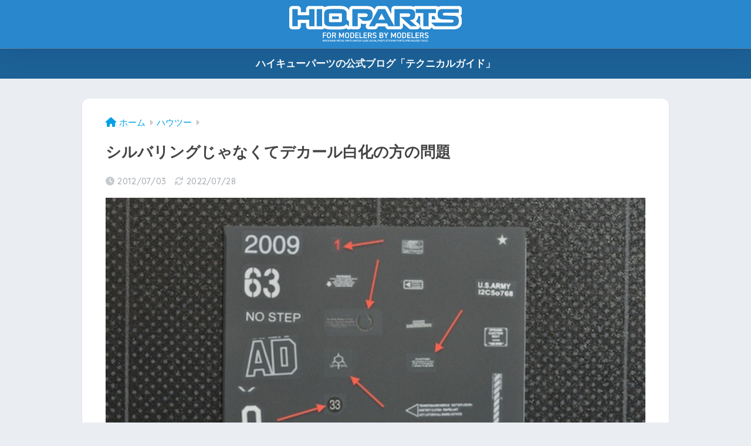

--- FILE ---
content_type: text/html; charset=UTF-8
request_url: https://hiqparts.info/archives/1372
body_size: 21968
content:

<!DOCTYPE html>
<html dir="ltr" lang="ja" prefix="og: https://ogp.me/ns#">
<head>
  <meta charset="utf-8">
  <meta http-equiv="X-UA-Compatible" content="IE=edge">
  <meta name="HandheldFriendly" content="True">
  <meta name="MobileOptimized" content="320">
  <meta name="viewport" content="width=device-width, initial-scale=1, viewport-fit=cover"/>
  <meta name="msapplication-TileColor" content="#2887cd">
  <meta name="theme-color" content="#2887cd">
  <link rel="pingback" href="https://hiqparts.info/xmlrpc.php">
  <title>シルバリングじゃなくてデカール白化の方の問題 | ハイキューパーツのテクニカルガイド</title>
	<style>img:is([sizes="auto" i], [sizes^="auto," i]) { contain-intrinsic-size: 3000px 1500px }</style>
	
		<!-- All in One SEO 4.8.7 - aioseo.com -->
	<meta name="description" content="こっちは完璧な解決策がわからない 白化現象です。 これは、各社各国いろんなところのデカールをメーカーがわからな" />
	<meta name="robots" content="max-image-preview:large" />
	<meta name="author" content="kanrinin"/>
	<link rel="canonical" href="https://hiqparts.info/archives/1372" />
	<meta name="generator" content="All in One SEO (AIOSEO) 4.8.7" />
		<meta property="og:locale" content="ja_JP" />
		<meta property="og:site_name" content="ハイキューパーツのテクニカルガイド | なるべく分かりやすく！真似しやすい使い方を紹介！" />
		<meta property="og:type" content="article" />
		<meta property="og:title" content="シルバリングじゃなくてデカール白化の方の問題 | ハイキューパーツのテクニカルガイド" />
		<meta property="og:description" content="こっちは完璧な解決策がわからない 白化現象です。 これは、各社各国いろんなところのデカールをメーカーがわからな" />
		<meta property="og:url" content="https://hiqparts.info/archives/1372" />
		<meta property="article:published_time" content="2012-07-03T12:43:58+00:00" />
		<meta property="article:modified_time" content="2022-07-28T09:16:17+00:00" />
		<meta name="twitter:card" content="summary_large_image" />
		<meta name="twitter:title" content="シルバリングじゃなくてデカール白化の方の問題 | ハイキューパーツのテクニカルガイド" />
		<meta name="twitter:description" content="こっちは完璧な解決策がわからない 白化現象です。 これは、各社各国いろんなところのデカールをメーカーがわからな" />
		<script type="application/ld+json" class="aioseo-schema">
			{"@context":"https:\/\/schema.org","@graph":[{"@type":"Article","@id":"https:\/\/hiqparts.info\/archives\/1372#article","name":"\u30b7\u30eb\u30d0\u30ea\u30f3\u30b0\u3058\u3083\u306a\u304f\u3066\u30c7\u30ab\u30fc\u30eb\u767d\u5316\u306e\u65b9\u306e\u554f\u984c | \u30cf\u30a4\u30ad\u30e5\u30fc\u30d1\u30fc\u30c4\u306e\u30c6\u30af\u30cb\u30ab\u30eb\u30ac\u30a4\u30c9","headline":"\u30b7\u30eb\u30d0\u30ea\u30f3\u30b0\u3058\u3083\u306a\u304f\u3066\u30c7\u30ab\u30fc\u30eb\u767d\u5316\u306e\u65b9\u306e\u554f\u984c","author":{"@id":"https:\/\/hiqparts.info\/archives\/author\/kanrinin#author"},"publisher":{"@id":"https:\/\/hiqparts.info\/#organization"},"image":{"@type":"ImageObject","url":"https:\/\/hiqparts.info\/wp-content\/uploads\/2012\/07\/whited.jpg","width":600,"height":400},"datePublished":"2012-07-03T21:43:58+09:00","dateModified":"2022-07-28T18:16:17+09:00","inLanguage":"ja","mainEntityOfPage":{"@id":"https:\/\/hiqparts.info\/archives\/1372#webpage"},"isPartOf":{"@id":"https:\/\/hiqparts.info\/archives\/1372#webpage"},"articleSection":"\u30cf\u30a6\u30c4\u30fc, \u30c7\u30ab\u30fc\u30eb\u30cf\u30a6\u30c4\u30fc"},{"@type":"BreadcrumbList","@id":"https:\/\/hiqparts.info\/archives\/1372#breadcrumblist","itemListElement":[{"@type":"ListItem","@id":"https:\/\/hiqparts.info#listItem","position":1,"name":"Home","item":"https:\/\/hiqparts.info","nextItem":{"@type":"ListItem","@id":"https:\/\/hiqparts.info\/archives\/category\/howto#listItem","name":"\u30cf\u30a6\u30c4\u30fc"}},{"@type":"ListItem","@id":"https:\/\/hiqparts.info\/archives\/category\/howto#listItem","position":2,"name":"\u30cf\u30a6\u30c4\u30fc","item":"https:\/\/hiqparts.info\/archives\/category\/howto","nextItem":{"@type":"ListItem","@id":"https:\/\/hiqparts.info\/archives\/1372#listItem","name":"\u30b7\u30eb\u30d0\u30ea\u30f3\u30b0\u3058\u3083\u306a\u304f\u3066\u30c7\u30ab\u30fc\u30eb\u767d\u5316\u306e\u65b9\u306e\u554f\u984c"},"previousItem":{"@type":"ListItem","@id":"https:\/\/hiqparts.info#listItem","name":"Home"}},{"@type":"ListItem","@id":"https:\/\/hiqparts.info\/archives\/1372#listItem","position":3,"name":"\u30b7\u30eb\u30d0\u30ea\u30f3\u30b0\u3058\u3083\u306a\u304f\u3066\u30c7\u30ab\u30fc\u30eb\u767d\u5316\u306e\u65b9\u306e\u554f\u984c","previousItem":{"@type":"ListItem","@id":"https:\/\/hiqparts.info\/archives\/category\/howto#listItem","name":"\u30cf\u30a6\u30c4\u30fc"}}]},{"@type":"Organization","@id":"https:\/\/hiqparts.info\/#organization","name":"\u30cf\u30a4\u30ad\u30e5\u30fc\u30d1\u30fc\u30c4\u306e\u30c6\u30af\u30cb\u30ab\u30eb\u30ac\u30a4\u30c9","description":"\u306a\u308b\u3079\u304f\u5206\u304b\u308a\u3084\u3059\u304f\uff01\u771f\u4f3c\u3057\u3084\u3059\u3044\u4f7f\u3044\u65b9\u3092\u7d39\u4ecb\uff01","url":"https:\/\/hiqparts.info\/"},{"@type":"Person","@id":"https:\/\/hiqparts.info\/archives\/author\/kanrinin#author","url":"https:\/\/hiqparts.info\/archives\/author\/kanrinin","name":"kanrinin","image":{"@type":"ImageObject","@id":"https:\/\/hiqparts.info\/archives\/1372#authorImage","url":"https:\/\/secure.gravatar.com\/avatar\/28766ec8e6092b3eb6095f564b44ed3b50fae7c973ee1030c00e617f71306623?s=96&d=mm&r=g","width":96,"height":96,"caption":"kanrinin"}},{"@type":"WebPage","@id":"https:\/\/hiqparts.info\/archives\/1372#webpage","url":"https:\/\/hiqparts.info\/archives\/1372","name":"\u30b7\u30eb\u30d0\u30ea\u30f3\u30b0\u3058\u3083\u306a\u304f\u3066\u30c7\u30ab\u30fc\u30eb\u767d\u5316\u306e\u65b9\u306e\u554f\u984c | \u30cf\u30a4\u30ad\u30e5\u30fc\u30d1\u30fc\u30c4\u306e\u30c6\u30af\u30cb\u30ab\u30eb\u30ac\u30a4\u30c9","description":"\u3053\u3063\u3061\u306f\u5b8c\u74a7\u306a\u89e3\u6c7a\u7b56\u304c\u308f\u304b\u3089\u306a\u3044 \u767d\u5316\u73fe\u8c61\u3067\u3059\u3002 \u3053\u308c\u306f\u3001\u5404\u793e\u5404\u56fd\u3044\u308d\u3093\u306a\u3068\u3053\u308d\u306e\u30c7\u30ab\u30fc\u30eb\u3092\u30e1\u30fc\u30ab\u30fc\u304c\u308f\u304b\u3089\u306a","inLanguage":"ja","isPartOf":{"@id":"https:\/\/hiqparts.info\/#website"},"breadcrumb":{"@id":"https:\/\/hiqparts.info\/archives\/1372#breadcrumblist"},"author":{"@id":"https:\/\/hiqparts.info\/archives\/author\/kanrinin#author"},"creator":{"@id":"https:\/\/hiqparts.info\/archives\/author\/kanrinin#author"},"image":{"@type":"ImageObject","url":"https:\/\/hiqparts.info\/wp-content\/uploads\/2012\/07\/whited.jpg","@id":"https:\/\/hiqparts.info\/archives\/1372\/#mainImage","width":600,"height":400},"primaryImageOfPage":{"@id":"https:\/\/hiqparts.info\/archives\/1372#mainImage"},"datePublished":"2012-07-03T21:43:58+09:00","dateModified":"2022-07-28T18:16:17+09:00"},{"@type":"WebSite","@id":"https:\/\/hiqparts.info\/#website","url":"https:\/\/hiqparts.info\/","name":"\u30cf\u30a4\u30ad\u30e5\u30fc\u30d1\u30fc\u30c4\u306e\u30c6\u30af\u30cb\u30ab\u30eb\u30ac\u30a4\u30c9","description":"\u306a\u308b\u3079\u304f\u5206\u304b\u308a\u3084\u3059\u304f\uff01\u771f\u4f3c\u3057\u3084\u3059\u3044\u4f7f\u3044\u65b9\u3092\u7d39\u4ecb\uff01","inLanguage":"ja","publisher":{"@id":"https:\/\/hiqparts.info\/#organization"}}]}
		</script>
		<!-- All in One SEO -->

<link rel='dns-prefetch' href='//www.googletagmanager.com' />
<link rel='dns-prefetch' href='//fonts.googleapis.com' />
<link rel='dns-prefetch' href='//use.fontawesome.com' />
<link rel="alternate" type="application/rss+xml" title="ハイキューパーツのテクニカルガイド &raquo; フィード" href="https://hiqparts.info/feed" />
<link rel="alternate" type="application/rss+xml" title="ハイキューパーツのテクニカルガイド &raquo; コメントフィード" href="https://hiqparts.info/comments/feed" />
		<!-- This site uses the Google Analytics by MonsterInsights plugin v9.7.0 - Using Analytics tracking - https://www.monsterinsights.com/ -->
		<!-- Note: MonsterInsights is not currently configured on this site. The site owner needs to authenticate with Google Analytics in the MonsterInsights settings panel. -->
					<!-- No tracking code set -->
				<!-- / Google Analytics by MonsterInsights -->
		<script type="text/javascript">
/* <![CDATA[ */
window._wpemojiSettings = {"baseUrl":"https:\/\/s.w.org\/images\/core\/emoji\/16.0.1\/72x72\/","ext":".png","svgUrl":"https:\/\/s.w.org\/images\/core\/emoji\/16.0.1\/svg\/","svgExt":".svg","source":{"concatemoji":"https:\/\/hiqparts.info\/wp-includes\/js\/wp-emoji-release.min.js?ver=6.8.3"}};
/*! This file is auto-generated */
!function(s,n){var o,i,e;function c(e){try{var t={supportTests:e,timestamp:(new Date).valueOf()};sessionStorage.setItem(o,JSON.stringify(t))}catch(e){}}function p(e,t,n){e.clearRect(0,0,e.canvas.width,e.canvas.height),e.fillText(t,0,0);var t=new Uint32Array(e.getImageData(0,0,e.canvas.width,e.canvas.height).data),a=(e.clearRect(0,0,e.canvas.width,e.canvas.height),e.fillText(n,0,0),new Uint32Array(e.getImageData(0,0,e.canvas.width,e.canvas.height).data));return t.every(function(e,t){return e===a[t]})}function u(e,t){e.clearRect(0,0,e.canvas.width,e.canvas.height),e.fillText(t,0,0);for(var n=e.getImageData(16,16,1,1),a=0;a<n.data.length;a++)if(0!==n.data[a])return!1;return!0}function f(e,t,n,a){switch(t){case"flag":return n(e,"\ud83c\udff3\ufe0f\u200d\u26a7\ufe0f","\ud83c\udff3\ufe0f\u200b\u26a7\ufe0f")?!1:!n(e,"\ud83c\udde8\ud83c\uddf6","\ud83c\udde8\u200b\ud83c\uddf6")&&!n(e,"\ud83c\udff4\udb40\udc67\udb40\udc62\udb40\udc65\udb40\udc6e\udb40\udc67\udb40\udc7f","\ud83c\udff4\u200b\udb40\udc67\u200b\udb40\udc62\u200b\udb40\udc65\u200b\udb40\udc6e\u200b\udb40\udc67\u200b\udb40\udc7f");case"emoji":return!a(e,"\ud83e\udedf")}return!1}function g(e,t,n,a){var r="undefined"!=typeof WorkerGlobalScope&&self instanceof WorkerGlobalScope?new OffscreenCanvas(300,150):s.createElement("canvas"),o=r.getContext("2d",{willReadFrequently:!0}),i=(o.textBaseline="top",o.font="600 32px Arial",{});return e.forEach(function(e){i[e]=t(o,e,n,a)}),i}function t(e){var t=s.createElement("script");t.src=e,t.defer=!0,s.head.appendChild(t)}"undefined"!=typeof Promise&&(o="wpEmojiSettingsSupports",i=["flag","emoji"],n.supports={everything:!0,everythingExceptFlag:!0},e=new Promise(function(e){s.addEventListener("DOMContentLoaded",e,{once:!0})}),new Promise(function(t){var n=function(){try{var e=JSON.parse(sessionStorage.getItem(o));if("object"==typeof e&&"number"==typeof e.timestamp&&(new Date).valueOf()<e.timestamp+604800&&"object"==typeof e.supportTests)return e.supportTests}catch(e){}return null}();if(!n){if("undefined"!=typeof Worker&&"undefined"!=typeof OffscreenCanvas&&"undefined"!=typeof URL&&URL.createObjectURL&&"undefined"!=typeof Blob)try{var e="postMessage("+g.toString()+"("+[JSON.stringify(i),f.toString(),p.toString(),u.toString()].join(",")+"));",a=new Blob([e],{type:"text/javascript"}),r=new Worker(URL.createObjectURL(a),{name:"wpTestEmojiSupports"});return void(r.onmessage=function(e){c(n=e.data),r.terminate(),t(n)})}catch(e){}c(n=g(i,f,p,u))}t(n)}).then(function(e){for(var t in e)n.supports[t]=e[t],n.supports.everything=n.supports.everything&&n.supports[t],"flag"!==t&&(n.supports.everythingExceptFlag=n.supports.everythingExceptFlag&&n.supports[t]);n.supports.everythingExceptFlag=n.supports.everythingExceptFlag&&!n.supports.flag,n.DOMReady=!1,n.readyCallback=function(){n.DOMReady=!0}}).then(function(){return e}).then(function(){var e;n.supports.everything||(n.readyCallback(),(e=n.source||{}).concatemoji?t(e.concatemoji):e.wpemoji&&e.twemoji&&(t(e.twemoji),t(e.wpemoji)))}))}((window,document),window._wpemojiSettings);
/* ]]> */
</script>
<link rel='stylesheet' id='sng-stylesheet-css' href='https://hiqparts.info/wp-content/themes/sango-theme/style.css?version=3.9.11' type='text/css' media='all' />
<link rel='stylesheet' id='sng-option-css' href='https://hiqparts.info/wp-content/themes/sango-theme/entry-option.css?version=3.9.11' type='text/css' media='all' />
<link rel='stylesheet' id='sng-old-css-css' href='https://hiqparts.info/wp-content/themes/sango-theme/style-old.css?version=3.9.11' type='text/css' media='all' />
<link rel='stylesheet' id='sango_theme_gutenberg-style-css' href='https://hiqparts.info/wp-content/themes/sango-theme/library/gutenberg/dist/build/style-blocks.css?version=3.9.11' type='text/css' media='all' />
<style id='sango_theme_gutenberg-style-inline-css' type='text/css'>
:root{--sgb-main-color:#2887cd;--sgb-pastel-color:#71c2e8;--sgb-accent-color:#fb9f16;--sgb-widget-title-color:#ffffff;--sgb-widget-title-bg-color:#2a94e4;--sgb-bg-color:#eaedf2;--wp--preset--color--sango-main:var(--sgb-main-color);--wp--preset--color--sango-pastel:var(--sgb-pastel-color);--wp--preset--color--sango-accent:var(--sgb-accent-color)}
</style>
<link rel='stylesheet' id='sng-googlefonts-css' href='https://fonts.googleapis.com/css?family=Quicksand%3A500%2C700&#038;display=swap' type='text/css' media='all' />
<link rel='stylesheet' id='sng-fontawesome-css' href='https://use.fontawesome.com/releases/v6.1.1/css/all.css' type='text/css' media='all' />
<style id='wp-emoji-styles-inline-css' type='text/css'>

	img.wp-smiley, img.emoji {
		display: inline !important;
		border: none !important;
		box-shadow: none !important;
		height: 1em !important;
		width: 1em !important;
		margin: 0 0.07em !important;
		vertical-align: -0.1em !important;
		background: none !important;
		padding: 0 !important;
	}
</style>
<link rel='stylesheet' id='wp-block-library-css' href='https://hiqparts.info/wp-includes/css/dist/block-library/style.min.css?ver=6.8.3' type='text/css' media='all' />
<style id='global-styles-inline-css' type='text/css'>
:root{--wp--preset--aspect-ratio--square: 1;--wp--preset--aspect-ratio--4-3: 4/3;--wp--preset--aspect-ratio--3-4: 3/4;--wp--preset--aspect-ratio--3-2: 3/2;--wp--preset--aspect-ratio--2-3: 2/3;--wp--preset--aspect-ratio--16-9: 16/9;--wp--preset--aspect-ratio--9-16: 9/16;--wp--preset--color--black: #000000;--wp--preset--color--cyan-bluish-gray: #abb8c3;--wp--preset--color--white: #ffffff;--wp--preset--color--pale-pink: #f78da7;--wp--preset--color--vivid-red: #cf2e2e;--wp--preset--color--luminous-vivid-orange: #ff6900;--wp--preset--color--luminous-vivid-amber: #fcb900;--wp--preset--color--light-green-cyan: #7bdcb5;--wp--preset--color--vivid-green-cyan: #00d084;--wp--preset--color--pale-cyan-blue: #8ed1fc;--wp--preset--color--vivid-cyan-blue: #0693e3;--wp--preset--color--vivid-purple: #9b51e0;--wp--preset--color--sango-main: var(--sgb-main-color);--wp--preset--color--sango-pastel: var(--sgb-pastel-color);--wp--preset--color--sango-accent: var(--sgb-accent-color);--wp--preset--color--sango-blue: #009EF3;--wp--preset--color--sango-orange: #ffb36b;--wp--preset--color--sango-red: #f88080;--wp--preset--color--sango-green: #90d581;--wp--preset--color--sango-black: #333;--wp--preset--color--sango-gray: gray;--wp--preset--color--sango-silver: whitesmoke;--wp--preset--color--sango-light-blue: #b4e0fa;--wp--preset--color--sango-light-red: #ffebeb;--wp--preset--color--sango-light-orange: #fff9e6;--wp--preset--gradient--vivid-cyan-blue-to-vivid-purple: linear-gradient(135deg,rgba(6,147,227,1) 0%,rgb(155,81,224) 100%);--wp--preset--gradient--light-green-cyan-to-vivid-green-cyan: linear-gradient(135deg,rgb(122,220,180) 0%,rgb(0,208,130) 100%);--wp--preset--gradient--luminous-vivid-amber-to-luminous-vivid-orange: linear-gradient(135deg,rgba(252,185,0,1) 0%,rgba(255,105,0,1) 100%);--wp--preset--gradient--luminous-vivid-orange-to-vivid-red: linear-gradient(135deg,rgba(255,105,0,1) 0%,rgb(207,46,46) 100%);--wp--preset--gradient--very-light-gray-to-cyan-bluish-gray: linear-gradient(135deg,rgb(238,238,238) 0%,rgb(169,184,195) 100%);--wp--preset--gradient--cool-to-warm-spectrum: linear-gradient(135deg,rgb(74,234,220) 0%,rgb(151,120,209) 20%,rgb(207,42,186) 40%,rgb(238,44,130) 60%,rgb(251,105,98) 80%,rgb(254,248,76) 100%);--wp--preset--gradient--blush-light-purple: linear-gradient(135deg,rgb(255,206,236) 0%,rgb(152,150,240) 100%);--wp--preset--gradient--blush-bordeaux: linear-gradient(135deg,rgb(254,205,165) 0%,rgb(254,45,45) 50%,rgb(107,0,62) 100%);--wp--preset--gradient--luminous-dusk: linear-gradient(135deg,rgb(255,203,112) 0%,rgb(199,81,192) 50%,rgb(65,88,208) 100%);--wp--preset--gradient--pale-ocean: linear-gradient(135deg,rgb(255,245,203) 0%,rgb(182,227,212) 50%,rgb(51,167,181) 100%);--wp--preset--gradient--electric-grass: linear-gradient(135deg,rgb(202,248,128) 0%,rgb(113,206,126) 100%);--wp--preset--gradient--midnight: linear-gradient(135deg,rgb(2,3,129) 0%,rgb(40,116,252) 100%);--wp--preset--font-size--small: 13px;--wp--preset--font-size--medium: 20px;--wp--preset--font-size--large: 36px;--wp--preset--font-size--x-large: 42px;--wp--preset--font-family--default: "Helvetica", "Arial", "Hiragino Kaku Gothic ProN", "Hiragino Sans", YuGothic, "Yu Gothic", "メイリオ", Meiryo, sans-serif;--wp--preset--font-family--notosans: "Noto Sans JP", var(--wp--preset--font-family--default);--wp--preset--font-family--mplusrounded: "M PLUS Rounded 1c", var(--wp--preset--font-family--default);--wp--preset--font-family--dfont: "Quicksand", var(--wp--preset--font-family--default);--wp--preset--spacing--20: 0.44rem;--wp--preset--spacing--30: 0.67rem;--wp--preset--spacing--40: 1rem;--wp--preset--spacing--50: 1.5rem;--wp--preset--spacing--60: 2.25rem;--wp--preset--spacing--70: 3.38rem;--wp--preset--spacing--80: 5.06rem;--wp--preset--shadow--natural: 6px 6px 9px rgba(0, 0, 0, 0.2);--wp--preset--shadow--deep: 12px 12px 50px rgba(0, 0, 0, 0.4);--wp--preset--shadow--sharp: 6px 6px 0px rgba(0, 0, 0, 0.2);--wp--preset--shadow--outlined: 6px 6px 0px -3px rgba(255, 255, 255, 1), 6px 6px rgba(0, 0, 0, 1);--wp--preset--shadow--crisp: 6px 6px 0px rgba(0, 0, 0, 1);--wp--custom--wrap--width: 92%;--wp--custom--wrap--default-width: 800px;--wp--custom--wrap--content-width: 1180px;--wp--custom--wrap--max-width: var(--wp--custom--wrap--content-width);--wp--custom--wrap--side: 30%;--wp--custom--wrap--gap: 2em;--wp--custom--wrap--mobile--padding: 15px;--wp--custom--shadow--large: 0 15px 30px -7px rgba(0, 12, 66, 0.15 );--wp--custom--shadow--large-hover: 0 40px 50px -15px rgba(0, 12, 66, 0.2 );--wp--custom--shadow--medium: 0 6px 13px -3px rgba(0, 12, 66, 0.1), 0 0px 1px rgba(0,30,100, 0.1 );--wp--custom--shadow--medium-hover: 0 12px 45px -9px rgb(0 0 0 / 23%);--wp--custom--shadow--solid: 0 1px 2px 0 rgba(24, 44, 84, 0.1), 0 1px 3px 1px rgba(24, 44, 84, 0.1);--wp--custom--shadow--solid-hover: 0 2px 4px 0 rgba(24, 44, 84, 0.1), 0 2px 8px 0 rgba(24, 44, 84, 0.1);--wp--custom--shadow--small: 0 2px 4px #4385bb12;--wp--custom--rounded--medium: 12px;--wp--custom--rounded--small: 6px;--wp--custom--widget--padding-horizontal: 18px;--wp--custom--widget--padding-vertical: 6px;--wp--custom--widget--icon-margin: 6px;--wp--custom--widget--gap: 2.5em;--wp--custom--entry--gap: 1.5rem;--wp--custom--entry--gap-mobile: 1rem;--wp--custom--entry--border-color: #eaedf2;--wp--custom--animation--fade-in: fadeIn 0.7s ease 0s 1 normal;--wp--custom--animation--header: fadeHeader 1s ease 0s 1 normal;--wp--custom--transition--default: 0.3s ease-in-out;--wp--custom--totop--opacity: 0.6;--wp--custom--totop--right: 18px;--wp--custom--totop--bottom: 20px;--wp--custom--totop--mobile--right: 15px;--wp--custom--totop--mobile--bottom: 10px;--wp--custom--toc--button--opacity: 0.6;--wp--custom--footer--column-gap: 40px;}:root { --wp--style--global--content-size: 900px;--wp--style--global--wide-size: 980px; }:where(body) { margin: 0; }.wp-site-blocks > .alignleft { float: left; margin-right: 2em; }.wp-site-blocks > .alignright { float: right; margin-left: 2em; }.wp-site-blocks > .aligncenter { justify-content: center; margin-left: auto; margin-right: auto; }:where(.wp-site-blocks) > * { margin-block-start: 1.5rem; margin-block-end: 0; }:where(.wp-site-blocks) > :first-child { margin-block-start: 0; }:where(.wp-site-blocks) > :last-child { margin-block-end: 0; }:root { --wp--style--block-gap: 1.5rem; }:root :where(.is-layout-flow) > :first-child{margin-block-start: 0;}:root :where(.is-layout-flow) > :last-child{margin-block-end: 0;}:root :where(.is-layout-flow) > *{margin-block-start: 1.5rem;margin-block-end: 0;}:root :where(.is-layout-constrained) > :first-child{margin-block-start: 0;}:root :where(.is-layout-constrained) > :last-child{margin-block-end: 0;}:root :where(.is-layout-constrained) > *{margin-block-start: 1.5rem;margin-block-end: 0;}:root :where(.is-layout-flex){gap: 1.5rem;}:root :where(.is-layout-grid){gap: 1.5rem;}.is-layout-flow > .alignleft{float: left;margin-inline-start: 0;margin-inline-end: 2em;}.is-layout-flow > .alignright{float: right;margin-inline-start: 2em;margin-inline-end: 0;}.is-layout-flow > .aligncenter{margin-left: auto !important;margin-right: auto !important;}.is-layout-constrained > .alignleft{float: left;margin-inline-start: 0;margin-inline-end: 2em;}.is-layout-constrained > .alignright{float: right;margin-inline-start: 2em;margin-inline-end: 0;}.is-layout-constrained > .aligncenter{margin-left: auto !important;margin-right: auto !important;}.is-layout-constrained > :where(:not(.alignleft):not(.alignright):not(.alignfull)){max-width: var(--wp--style--global--content-size);margin-left: auto !important;margin-right: auto !important;}.is-layout-constrained > .alignwide{max-width: var(--wp--style--global--wide-size);}body .is-layout-flex{display: flex;}.is-layout-flex{flex-wrap: wrap;align-items: center;}.is-layout-flex > :is(*, div){margin: 0;}body .is-layout-grid{display: grid;}.is-layout-grid > :is(*, div){margin: 0;}body{font-family: var(--sgb-font-family);padding-top: 0px;padding-right: 0px;padding-bottom: 0px;padding-left: 0px;}a:where(:not(.wp-element-button)){text-decoration: underline;}:root :where(.wp-element-button, .wp-block-button__link){background-color: #32373c;border-width: 0;color: #fff;font-family: inherit;font-size: inherit;line-height: inherit;padding: calc(0.667em + 2px) calc(1.333em + 2px);text-decoration: none;}.has-black-color{color: var(--wp--preset--color--black) !important;}.has-cyan-bluish-gray-color{color: var(--wp--preset--color--cyan-bluish-gray) !important;}.has-white-color{color: var(--wp--preset--color--white) !important;}.has-pale-pink-color{color: var(--wp--preset--color--pale-pink) !important;}.has-vivid-red-color{color: var(--wp--preset--color--vivid-red) !important;}.has-luminous-vivid-orange-color{color: var(--wp--preset--color--luminous-vivid-orange) !important;}.has-luminous-vivid-amber-color{color: var(--wp--preset--color--luminous-vivid-amber) !important;}.has-light-green-cyan-color{color: var(--wp--preset--color--light-green-cyan) !important;}.has-vivid-green-cyan-color{color: var(--wp--preset--color--vivid-green-cyan) !important;}.has-pale-cyan-blue-color{color: var(--wp--preset--color--pale-cyan-blue) !important;}.has-vivid-cyan-blue-color{color: var(--wp--preset--color--vivid-cyan-blue) !important;}.has-vivid-purple-color{color: var(--wp--preset--color--vivid-purple) !important;}.has-sango-main-color{color: var(--wp--preset--color--sango-main) !important;}.has-sango-pastel-color{color: var(--wp--preset--color--sango-pastel) !important;}.has-sango-accent-color{color: var(--wp--preset--color--sango-accent) !important;}.has-sango-blue-color{color: var(--wp--preset--color--sango-blue) !important;}.has-sango-orange-color{color: var(--wp--preset--color--sango-orange) !important;}.has-sango-red-color{color: var(--wp--preset--color--sango-red) !important;}.has-sango-green-color{color: var(--wp--preset--color--sango-green) !important;}.has-sango-black-color{color: var(--wp--preset--color--sango-black) !important;}.has-sango-gray-color{color: var(--wp--preset--color--sango-gray) !important;}.has-sango-silver-color{color: var(--wp--preset--color--sango-silver) !important;}.has-sango-light-blue-color{color: var(--wp--preset--color--sango-light-blue) !important;}.has-sango-light-red-color{color: var(--wp--preset--color--sango-light-red) !important;}.has-sango-light-orange-color{color: var(--wp--preset--color--sango-light-orange) !important;}.has-black-background-color{background-color: var(--wp--preset--color--black) !important;}.has-cyan-bluish-gray-background-color{background-color: var(--wp--preset--color--cyan-bluish-gray) !important;}.has-white-background-color{background-color: var(--wp--preset--color--white) !important;}.has-pale-pink-background-color{background-color: var(--wp--preset--color--pale-pink) !important;}.has-vivid-red-background-color{background-color: var(--wp--preset--color--vivid-red) !important;}.has-luminous-vivid-orange-background-color{background-color: var(--wp--preset--color--luminous-vivid-orange) !important;}.has-luminous-vivid-amber-background-color{background-color: var(--wp--preset--color--luminous-vivid-amber) !important;}.has-light-green-cyan-background-color{background-color: var(--wp--preset--color--light-green-cyan) !important;}.has-vivid-green-cyan-background-color{background-color: var(--wp--preset--color--vivid-green-cyan) !important;}.has-pale-cyan-blue-background-color{background-color: var(--wp--preset--color--pale-cyan-blue) !important;}.has-vivid-cyan-blue-background-color{background-color: var(--wp--preset--color--vivid-cyan-blue) !important;}.has-vivid-purple-background-color{background-color: var(--wp--preset--color--vivid-purple) !important;}.has-sango-main-background-color{background-color: var(--wp--preset--color--sango-main) !important;}.has-sango-pastel-background-color{background-color: var(--wp--preset--color--sango-pastel) !important;}.has-sango-accent-background-color{background-color: var(--wp--preset--color--sango-accent) !important;}.has-sango-blue-background-color{background-color: var(--wp--preset--color--sango-blue) !important;}.has-sango-orange-background-color{background-color: var(--wp--preset--color--sango-orange) !important;}.has-sango-red-background-color{background-color: var(--wp--preset--color--sango-red) !important;}.has-sango-green-background-color{background-color: var(--wp--preset--color--sango-green) !important;}.has-sango-black-background-color{background-color: var(--wp--preset--color--sango-black) !important;}.has-sango-gray-background-color{background-color: var(--wp--preset--color--sango-gray) !important;}.has-sango-silver-background-color{background-color: var(--wp--preset--color--sango-silver) !important;}.has-sango-light-blue-background-color{background-color: var(--wp--preset--color--sango-light-blue) !important;}.has-sango-light-red-background-color{background-color: var(--wp--preset--color--sango-light-red) !important;}.has-sango-light-orange-background-color{background-color: var(--wp--preset--color--sango-light-orange) !important;}.has-black-border-color{border-color: var(--wp--preset--color--black) !important;}.has-cyan-bluish-gray-border-color{border-color: var(--wp--preset--color--cyan-bluish-gray) !important;}.has-white-border-color{border-color: var(--wp--preset--color--white) !important;}.has-pale-pink-border-color{border-color: var(--wp--preset--color--pale-pink) !important;}.has-vivid-red-border-color{border-color: var(--wp--preset--color--vivid-red) !important;}.has-luminous-vivid-orange-border-color{border-color: var(--wp--preset--color--luminous-vivid-orange) !important;}.has-luminous-vivid-amber-border-color{border-color: var(--wp--preset--color--luminous-vivid-amber) !important;}.has-light-green-cyan-border-color{border-color: var(--wp--preset--color--light-green-cyan) !important;}.has-vivid-green-cyan-border-color{border-color: var(--wp--preset--color--vivid-green-cyan) !important;}.has-pale-cyan-blue-border-color{border-color: var(--wp--preset--color--pale-cyan-blue) !important;}.has-vivid-cyan-blue-border-color{border-color: var(--wp--preset--color--vivid-cyan-blue) !important;}.has-vivid-purple-border-color{border-color: var(--wp--preset--color--vivid-purple) !important;}.has-sango-main-border-color{border-color: var(--wp--preset--color--sango-main) !important;}.has-sango-pastel-border-color{border-color: var(--wp--preset--color--sango-pastel) !important;}.has-sango-accent-border-color{border-color: var(--wp--preset--color--sango-accent) !important;}.has-sango-blue-border-color{border-color: var(--wp--preset--color--sango-blue) !important;}.has-sango-orange-border-color{border-color: var(--wp--preset--color--sango-orange) !important;}.has-sango-red-border-color{border-color: var(--wp--preset--color--sango-red) !important;}.has-sango-green-border-color{border-color: var(--wp--preset--color--sango-green) !important;}.has-sango-black-border-color{border-color: var(--wp--preset--color--sango-black) !important;}.has-sango-gray-border-color{border-color: var(--wp--preset--color--sango-gray) !important;}.has-sango-silver-border-color{border-color: var(--wp--preset--color--sango-silver) !important;}.has-sango-light-blue-border-color{border-color: var(--wp--preset--color--sango-light-blue) !important;}.has-sango-light-red-border-color{border-color: var(--wp--preset--color--sango-light-red) !important;}.has-sango-light-orange-border-color{border-color: var(--wp--preset--color--sango-light-orange) !important;}.has-vivid-cyan-blue-to-vivid-purple-gradient-background{background: var(--wp--preset--gradient--vivid-cyan-blue-to-vivid-purple) !important;}.has-light-green-cyan-to-vivid-green-cyan-gradient-background{background: var(--wp--preset--gradient--light-green-cyan-to-vivid-green-cyan) !important;}.has-luminous-vivid-amber-to-luminous-vivid-orange-gradient-background{background: var(--wp--preset--gradient--luminous-vivid-amber-to-luminous-vivid-orange) !important;}.has-luminous-vivid-orange-to-vivid-red-gradient-background{background: var(--wp--preset--gradient--luminous-vivid-orange-to-vivid-red) !important;}.has-very-light-gray-to-cyan-bluish-gray-gradient-background{background: var(--wp--preset--gradient--very-light-gray-to-cyan-bluish-gray) !important;}.has-cool-to-warm-spectrum-gradient-background{background: var(--wp--preset--gradient--cool-to-warm-spectrum) !important;}.has-blush-light-purple-gradient-background{background: var(--wp--preset--gradient--blush-light-purple) !important;}.has-blush-bordeaux-gradient-background{background: var(--wp--preset--gradient--blush-bordeaux) !important;}.has-luminous-dusk-gradient-background{background: var(--wp--preset--gradient--luminous-dusk) !important;}.has-pale-ocean-gradient-background{background: var(--wp--preset--gradient--pale-ocean) !important;}.has-electric-grass-gradient-background{background: var(--wp--preset--gradient--electric-grass) !important;}.has-midnight-gradient-background{background: var(--wp--preset--gradient--midnight) !important;}.has-small-font-size{font-size: var(--wp--preset--font-size--small) !important;}.has-medium-font-size{font-size: var(--wp--preset--font-size--medium) !important;}.has-large-font-size{font-size: var(--wp--preset--font-size--large) !important;}.has-x-large-font-size{font-size: var(--wp--preset--font-size--x-large) !important;}.has-default-font-family{font-family: var(--wp--preset--font-family--default) !important;}.has-notosans-font-family{font-family: var(--wp--preset--font-family--notosans) !important;}.has-mplusrounded-font-family{font-family: var(--wp--preset--font-family--mplusrounded) !important;}.has-dfont-font-family{font-family: var(--wp--preset--font-family--dfont) !important;}
:root :where(.wp-block-button .wp-block-button__link){background-color: var(--wp--preset--color--sango-main);border-radius: var(--wp--custom--rounded--medium);color: #fff;font-size: 18px;font-weight: 600;padding-top: 0.4em;padding-right: 1.3em;padding-bottom: 0.4em;padding-left: 1.3em;}
:root :where(.wp-block-pullquote){font-size: 1.5em;line-height: 1.6;}
</style>
<link rel='stylesheet' id='foobox-free-min-css' href='https://hiqparts.info/wp-content/plugins/foobox-image-lightbox/free/css/foobox.free.min.css' type='text/css' media='all' />
<link rel='stylesheet' id='page-list-style-css' href='https://hiqparts.info/wp-content/plugins/sitemap/css/page-list.css' type='text/css' media='all' />
<link rel='stylesheet' id='toc-screen-css' href='https://hiqparts.info/wp-content/plugins/table-of-contents-plus/screen.min.css' type='text/css' media='all' />
<link rel='stylesheet' id='child-style-css' href='https://hiqparts.info/wp-content/themes/sango-theme-child/style.css' type='text/css' media='all' />
<link rel='stylesheet' id='tablepress-default-css' href='https://hiqparts.info/wp-content/plugins/tablepress/css/build/default.css' type='text/css' media='all' />
<link rel='stylesheet' id='amazonjs-css' href='https://hiqparts.info/wp-content/plugins/amazonjs/css/amazonjs.css' type='text/css' media='all' />
<script type="text/javascript" src="https://hiqparts.info/wp-includes/js/jquery/jquery.min.js?ver=3.7.1" id="jquery-core-js"></script>
<script type="text/javascript" src="https://hiqparts.info/wp-includes/js/jquery/jquery-migrate.min.js?ver=3.4.1" id="jquery-migrate-js"></script>
<script type="text/javascript" src="https://hiqparts.info/wp-content/plugins/wp-image-zoooom/assets/js/jquery.image_zoom.min.js" id="image_zoooom-js" defer="defer" data-wp-strategy="defer"></script>
<script type="text/javascript" id="image_zoooom-init-js-extra">
/* <![CDATA[ */
var IZ = {"options":{"lensShape":"square","lensSize":200,"lensBorderSize":1,"lensBorderColour":"#ffffff","borderRadius":0,"cursor":"default","zoomWindowWidth":1200,"zoomWindowHeight":800,"zoomWindowOffsetx":10,"borderSize":1,"borderColour":"#888888","zoomWindowShadow":4,"lensFadeIn":500,"lensFadeOut":500,"zoomWindowFadeIn":500,"zoomWindowFadeOut":500,"easingAmount":12,"tint":"true","tintColour":"#ffffff","tintOpacity":0.1000000000000000055511151231257827021181583404541015625},"with_woocommerce":"0","exchange_thumbnails":"1","enable_mobile":"0","woo_categories":"0","woo_slider":"0","enable_surecart":"0"};
/* ]]> */
</script>
<script type="text/javascript" src="https://hiqparts.info/wp-content/plugins/wp-image-zoooom/assets/js/image_zoom-init.js" id="image_zoooom-init-js" defer="defer" data-wp-strategy="defer"></script>
<script type="text/javascript" id="foobox-free-min-js-before">
/* <![CDATA[ */
/* Run FooBox FREE (v2.7.35) */
var FOOBOX = window.FOOBOX = {
	ready: true,
	disableOthers: false,
	o: {wordpress: { enabled: true }, fitToScreen:true, images: { showCaptions:false }, rel: '', excludes:'.fbx-link,.nofoobox,.nolightbox,a[href*="pinterest.com/pin/create/button/"]', affiliate : { enabled: false }, error: "Could not load the item"},
	selectors: [
		".foogallery-container.foogallery-lightbox-foobox", ".foogallery-container.foogallery-lightbox-foobox-free", ".gallery", ".wp-block-gallery", ".wp-caption", ".wp-block-image", "a:has(img[class*=wp-image-])", ".foobox"
	],
	pre: function( $ ){
		// Custom JavaScript (Pre)
		
	},
	post: function( $ ){
		// Custom JavaScript (Post)
		
		// Custom Captions Code
		
	},
	custom: function( $ ){
		// Custom Extra JS
		
	}
};
/* ]]> */
</script>
<script type="text/javascript" src="https://hiqparts.info/wp-content/plugins/foobox-image-lightbox/free/js/foobox.free.min.js" id="foobox-free-min-js"></script>

<!-- Site Kit によって追加された Google タグ（gtag.js）スニペット -->
<!-- Google アナリティクス スニペット (Site Kit が追加) -->
<script type="text/javascript" src="https://www.googletagmanager.com/gtag/js?id=GT-M69FR5TF" id="google_gtagjs-js" async></script>
<script type="text/javascript" id="google_gtagjs-js-after">
/* <![CDATA[ */
window.dataLayer = window.dataLayer || [];function gtag(){dataLayer.push(arguments);}
gtag("set","linker",{"domains":["hiqparts.info"]});
gtag("js", new Date());
gtag("set", "developer_id.dZTNiMT", true);
gtag("config", "GT-M69FR5TF");
 window._googlesitekit = window._googlesitekit || {}; window._googlesitekit.throttledEvents = []; window._googlesitekit.gtagEvent = (name, data) => { var key = JSON.stringify( { name, data } ); if ( !! window._googlesitekit.throttledEvents[ key ] ) { return; } window._googlesitekit.throttledEvents[ key ] = true; setTimeout( () => { delete window._googlesitekit.throttledEvents[ key ]; }, 5 ); gtag( "event", name, { ...data, event_source: "site-kit" } ); }; 
/* ]]> */
</script>
<link rel="https://api.w.org/" href="https://hiqparts.info/wp-json/" /><link rel="alternate" title="JSON" type="application/json" href="https://hiqparts.info/wp-json/wp/v2/posts/1372" /><link rel="EditURI" type="application/rsd+xml" title="RSD" href="https://hiqparts.info/xmlrpc.php?rsd" />
<link rel='shortlink' href='https://hiqparts.info/?p=1372' />
<link rel="alternate" title="oEmbed (JSON)" type="application/json+oembed" href="https://hiqparts.info/wp-json/oembed/1.0/embed?url=https%3A%2F%2Fhiqparts.info%2Farchives%2F1372" />
<link rel="alternate" title="oEmbed (XML)" type="text/xml+oembed" href="https://hiqparts.info/wp-json/oembed/1.0/embed?url=https%3A%2F%2Fhiqparts.info%2Farchives%2F1372&#038;format=xml" />
<meta name="generator" content="Site Kit by Google 1.170.0" /><meta property="og:title" content="シルバリングじゃなくてデカール白化の方の問題" />
<meta property="og:description" content="1 こっちは完璧な解決策がわからない2 原因はクリアニス層の濁りです3 ”余白を切り詰める” こっちは完璧な解決策がわからない 白化現象です。 これは、各社各国いろんなところのデカールをメーカーがわからないようにして切っ ... " />
<meta property="og:type" content="article" />
<meta property="og:url" content="https://hiqparts.info/archives/1372" />
<meta property="og:image" content="https://hiqparts.info/wp-content/uploads/2012/07/whited.jpg" />
<meta name="thumbnail" content="https://hiqparts.info/wp-content/uploads/2012/07/whited.jpg" />
<meta property="og:site_name" content="ハイキューパーツのテクニカルガイド" />
<meta name="twitter:card" content="summary_large_image" />
<style type="text/css">img.zoooom,.zoooom img{padding:0!important;}</style><script type="text/javascript"></script>		<style type="text/css" id="wp-custom-css">
			/*
ここに独自の CSS を追加することができます。

詳しくは上のヘルプアイコンをクリックしてください。
*/

.to-mainsite {
	margin-top: 3em;
	padding: 1em;
	border: 1px solid #ccc;
	text-align: center;
}		</style>
		<style> a{color:#00a0e9}.header, .drawer__title{background-color:#2887cd}#logo a{color:#FFF}.desktop-nav li a , .mobile-nav li a, #drawer__open, .header-search__open, .drawer__title{color:#FFF}.drawer__title__close span, .drawer__title__close span:before{background:#FFF}.desktop-nav li:after{background:#FFF}.mobile-nav .current-menu-item{border-bottom-color:#FFF}.widgettitle, .sidebar .wp-block-group h2, .drawer .wp-block-group h2{color:#ffffff;background-color:#2a94e4}#footer-menu a, .copyright{color:#FFF}#footer-menu{background-color:#2887cd}.footer{background-color:#e0e4eb}.footer, .footer a, .footer .widget ul li a{color:#3c3c3c}body{font-size:100%}@media only screen and (min-width:481px){body{font-size:107%}}@media only screen and (min-width:1030px){body{font-size:107%}}.totop{background:#009EF3}.header-info a{color:#FFF;background:linear-gradient(95deg, #1c6297, #1c6297)}.fixed-menu ul{background:#FFF}.fixed-menu a{color:#a2a7ab}.fixed-menu .current-menu-item a, .fixed-menu ul li a.active{color:#009EF3}.post-tab{background:#FFF}.post-tab > div{color:#a7a7a7}body{--sgb-font-family:var(--wp--preset--font-family--default)}#fixed_sidebar{top:0px}:target{scroll-margin-top:0px}.Threads:before{background-image:url("https://hiqparts.info/wp-content/themes/sango-theme/library/images/threads.svg")}.profile-sns li .Threads:before{background-image:url("https://hiqparts.info/wp-content/themes/sango-theme/library/images/threads-outline.svg")}.X:before{background-image:url("https://hiqparts.info/wp-content/themes/sango-theme/library/images/x-circle.svg")}</style></head>
<body class="wp-singular post-template-default single single-post postid-1372 single-format-standard wp-theme-sango-theme wp-child-theme-sango-theme-child fa5">
    <div id="container"> 
  			<header class="header
		 header--center	">
				<div id="inner-header" class="wrap">
		<div id="logo" class="header-logo h1 dfont">
	<a href="https://hiqparts.info/" class="header-logo__link">
				<img src="https://hiqparts.info/wp-content/uploads/2024/08/header-logo202408.svg" alt="ハイキューパーツのテクニカルガイド" width="" height="" class="header-logo__img">
					</a>
	</div>
	<div class="header-search">
		<input type="checkbox" class="header-search__input" id="header-search-input" onclick="document.querySelector('.header-search__modal .searchform__input').focus()">
	<label class="header-search__close" for="header-search-input"></label>
	<div class="header-search__modal">
	
<form role="search" method="get" class="searchform" action="https://hiqparts.info/">
  <div>
    <input type="search" class="searchform__input" name="s" value="" placeholder="検索" />
    <button type="submit" class="searchform__submit" aria-label="検索"><i class="fas fa-search" aria-hidden="true"></i></button>
  </div>
</form>

	</div>
</div>	</div>
	</header>
			<div class="header-info 
		">
	<a href="">
	ハイキューパーツの公式ブログ「テクニカルガイド」	</a>
	</div>
	  <div id="content">
    <div id="inner-content" class="wrap cf">
      <main id="main">
                  <article id="entry" class="post-1372 post type-post status-publish format-standard has-post-thumbnail category-howto tag-181">
            <header class="article-header entry-header">
	<nav id="breadcrumb" class="breadcrumb"><ul itemscope itemtype="http://schema.org/BreadcrumbList"><li itemprop="itemListElement" itemscope itemtype="http://schema.org/ListItem"><a href="https://hiqparts.info" itemprop="item"><span itemprop="name">ホーム</span></a><meta itemprop="position" content="1" /></li><li itemprop="itemListElement" itemscope itemtype="http://schema.org/ListItem"><a href="https://hiqparts.info/archives/category/howto" itemprop="item"><span itemprop="name">ハウツー</span></a><meta itemprop="position" content="2" /></li></ul></nav>    <h1 class="entry-title single-title">シルバリングじゃなくてデカール白化の方の問題</h1>
	<p class="entry-meta vcard dfont">
			       	<time class="pubdate entry-time" datetime="2012-07-03">2012/07/03</time>
	       		       		<time class="updated entry-time" datetime="2022-07-28">2022/07/28</time>
       	    </p>
            <p class="post-thumbnail"><img width="600" height="400" src="https://hiqparts.info/wp-content/uploads/2012/07/whited.jpg" class="attachment-full size-full wp-post-image" alt="" decoding="async" loading="lazy" srcset="https://hiqparts.info/wp-content/uploads/2012/07/whited.jpg 600w, https://hiqparts.info/wp-content/uploads/2012/07/whited-350x233.jpg 350w" sizes="auto, (max-width: 600px) 100vw, 600px" /></p>
				<div class="sns-btn
			">
				<ul>
			<li class="tw sns-btn__item">
		<a href="https://twitter.com/intent/tweet?url=https%3A%2F%2Fhiqparts.info%2Farchives%2F1372&text=%E3%82%B7%E3%83%AB%E3%83%90%E3%83%AA%E3%83%B3%E3%82%B0%E3%81%98%E3%82%83%E3%81%AA%E3%81%8F%E3%81%A6%E3%83%87%E3%82%AB%E3%83%BC%E3%83%AB%E7%99%BD%E5%8C%96%E3%81%AE%E6%96%B9%E3%81%AE%E5%95%8F%E9%A1%8C%EF%BD%9C%E3%83%8F%E3%82%A4%E3%82%AD%E3%83%A5%E3%83%BC%E3%83%91%E3%83%BC%E3%83%84%E3%81%AE%E3%83%86%E3%82%AF%E3%83%8B%E3%82%AB%E3%83%AB%E3%82%AC%E3%82%A4%E3%83%89&via=hiqparts" target="_blank" rel="nofollow noopener noreferrer" aria-label="Xでシェアする">
		<img alt="" src="https://hiqparts.info/wp-content/themes/sango-theme/library/images/x.svg">
		<span class="share_txt">ポスト</span>
		</a>
			</li>
					<li class="fb sns-btn__item">
		<a href="https://www.facebook.com/share.php?u=https%3A%2F%2Fhiqparts.info%2Farchives%2F1372" target="_blank" rel="nofollow noopener noreferrer" aria-label="Facebookでシェアする">
		<i class="fab fa-facebook" aria-hidden="true"></i>		<span class="share_txt">シェア</span>
		</a>
			</li>
					<li class="hatebu sns-btn__item">
		<a href="http://b.hatena.ne.jp/add?mode=confirm&url=https%3A%2F%2Fhiqparts.info%2Farchives%2F1372&title=%E3%82%B7%E3%83%AB%E3%83%90%E3%83%AA%E3%83%B3%E3%82%B0%E3%81%98%E3%82%83%E3%81%AA%E3%81%8F%E3%81%A6%E3%83%87%E3%82%AB%E3%83%BC%E3%83%AB%E7%99%BD%E5%8C%96%E3%81%AE%E6%96%B9%E3%81%AE%E5%95%8F%E9%A1%8C%EF%BD%9C%E3%83%8F%E3%82%A4%E3%82%AD%E3%83%A5%E3%83%BC%E3%83%91%E3%83%BC%E3%83%84%E3%81%AE%E3%83%86%E3%82%AF%E3%83%8B%E3%82%AB%E3%83%AB%E3%82%AC%E3%82%A4%E3%83%89" target="_blank" rel="nofollow noopener noreferrer" aria-label="はてブでブックマークする">
		<i class="fa fa-hatebu" aria-hidden="true"></i>
		<span class="share_txt">はてブ</span>
		</a>
			</li>
					<li class="line sns-btn__item">
		<a href="https://social-plugins.line.me/lineit/share?url=https%3A%2F%2Fhiqparts.info%2Farchives%2F1372&text=%E3%82%B7%E3%83%AB%E3%83%90%E3%83%AA%E3%83%B3%E3%82%B0%E3%81%98%E3%82%83%E3%81%AA%E3%81%8F%E3%81%A6%E3%83%87%E3%82%AB%E3%83%BC%E3%83%AB%E7%99%BD%E5%8C%96%E3%81%AE%E6%96%B9%E3%81%AE%E5%95%8F%E9%A1%8C%EF%BD%9C%E3%83%8F%E3%82%A4%E3%82%AD%E3%83%A5%E3%83%BC%E3%83%91%E3%83%BC%E3%83%84%E3%81%AE%E3%83%86%E3%82%AF%E3%83%8B%E3%82%AB%E3%83%AB%E3%82%AC%E3%82%A4%E3%83%89" target="_blank" rel="nofollow noopener noreferrer" aria-label="LINEでシェアする">
					<i class="fab fa-line" aria-hidden="true"></i>
				<span class="share_txt share_txt_line dfont">LINE</span>
		</a>
	</li>
				</ul>
	</div>
		</header><section class="entry-content">
	<div>
<p></p>
</div><div id="toc_container" class="no_bullets"><ul class="toc_list"><li><a href="#i"><span class="toc_number toc_depth_1">1</span> こっちは完璧な解決策がわからない</a></li><li><a href="#i-2"><span class="toc_number toc_depth_1">2</span> 原因はクリアニス層の濁りです</a></li><li><a href="#i-3"><span class="toc_number toc_depth_1">3</span> ”余白を切り詰める”</a></li></ul></div>
<h1 id="i-0"><span id="i">こっちは完璧な解決策がわからない</span></h1>
<p>白化現象です。</p>
<p><a href="https://hiqparts.info/wp-content/uploads/2012/07/whited.jpg"><img loading="lazy" decoding="async" class="alignnone size-full wp-image-1378" title="whited" src="https://hiqparts.info/wp-content/uploads/2012/07/whited.jpg" alt="" width="600" height="400" srcset="https://hiqparts.info/wp-content/uploads/2012/07/whited.jpg 600w, https://hiqparts.info/wp-content/uploads/2012/07/whited-350x233.jpg 350w" sizes="auto, (max-width: 600px) 100vw, 600px"></a></p>
<p>これは、各社各国いろんなところのデカールをメーカーがわからないようにして切って貼り付けた例です。</p>
<p>細切れにしてしまってぐっちゃにしたので、メーカーを聞かれてもわからない＆メーカーごとに違うんじゃなく経年劣化差もあるとか。</p>
<p>※追記。このプラ板も6cm x 6cmです。一個のデカールが6mmくらいなので、気にならない大きさではある。たぶん。</p>
<p><strong>工程は、グレー塗装→デカール貼りつけ→シルバリングしたのだけデカールフィットで隙間埋め→つや消しクリア</strong></p>
<p>例によってシルバリング対策をしてますので、シルバリングじゃないんです。</p>
<p>雑誌でも見たことありますよね。デカールの周りだけ妙に白っぽくなっている作例。</p>
<h1 id="i-1"><span id="i-2">原因はクリアニス層の濁りです</span></h1>
<p>おそらくはつや消し気味に仕上がっているデカールの表面が問題なんですが、赤矢印のところが顕著ですね。</p>
<p>この中には自作用クリアデカール用紙にALPSのMDシリーズで印刷されたものもあります。</p>
<p>で、そんなに目立たないのもあります。これはうちの右下三つだけじゃなくって、例えばADの下にある「０」とか、右上から二番目のとか。</p>
<p>デカールの寿命にも関係してくるので一概に原因がわかりませんが、クリアニス層と、上掛したつや消しクリアが合わさって「白化」しているようです。</p>
<p>これをユーザー側で極力防ぐには、</p>
<h1 id="i-2"><span id="i-3">”余白を切り詰める”</span></h1>
<p>これですね。</p>
<p>うちで生産管理しているデカールはそれでも濁らないように、生産後もチェックしてるんですが、それでもアップで見ると少し差がわかってしまいました。やはり余白、もしくはデカールの表面が濁らないように注意か。</p>
<p>これは貼らない状態でも、台紙に張り付いている状態でも白くなっているものがありますので（特定名称は出せませんが）、特に綺麗に仕上げなければいけない場合や、グロスで仕上げる場合には注意が必要です。</p>
<p><a href="https://hiqparts.info/wp-content/uploads/2012/07/whited-1.jpg"><img loading="lazy" decoding="async" class="alignnone size-full wp-image-1373" title="whited (1)" src="https://hiqparts.info/wp-content/uploads/2012/07/whited-1.jpg" alt="" width="600" height="399" srcset="https://hiqparts.info/wp-content/uploads/2012/07/whited-1.jpg 600w, https://hiqparts.info/wp-content/uploads/2012/07/whited-1-350x233.jpg 350w" sizes="auto, (max-width: 600px) 100vw, 600px"></a></p>
<p><a href="https://hiqparts.info/wp-content/uploads/2012/07/whited-2.jpg"><img loading="lazy" decoding="async" class="alignnone size-full wp-image-1374" title="whited (2)" src="https://hiqparts.info/wp-content/uploads/2012/07/whited-2.jpg" alt="" width="600" height="399" srcset="https://hiqparts.info/wp-content/uploads/2012/07/whited-2.jpg 600w, https://hiqparts.info/wp-content/uploads/2012/07/whited-2-350x233.jpg 350w" sizes="auto, (max-width: 600px) 100vw, 600px"></a></p>
<p><a href="https://hiqparts.info/wp-content/uploads/2012/07/whited-3.jpg"><img loading="lazy" decoding="async" class="alignnone size-full wp-image-1375" title="whited (3)" src="https://hiqparts.info/wp-content/uploads/2012/07/whited-3.jpg" alt="" width="600" height="399" srcset="https://hiqparts.info/wp-content/uploads/2012/07/whited-3.jpg 600w, https://hiqparts.info/wp-content/uploads/2012/07/whited-3-350x233.jpg 350w" sizes="auto, (max-width: 600px) 100vw, 600px"></a></p>
<p><a href="https://hiqparts.info/wp-content/uploads/2012/07/whited-9.jpg"><img loading="lazy" decoding="async" class="alignnone size-full wp-image-1382" title="whited (9)" src="https://hiqparts.info/wp-content/uploads/2012/07/whited-9.jpg" alt="" width="600" height="399" srcset="https://hiqparts.info/wp-content/uploads/2012/07/whited-9.jpg 600w, https://hiqparts.info/wp-content/uploads/2012/07/whited-9-350x233.jpg 350w" sizes="auto, (max-width: 600px) 100vw, 600px"></a></p>
<p>ちょっと自虐になりますが、以下２つがうちの拡大図</p>
<p><a href="https://hiqparts.info/wp-content/uploads/2012/07/whited-7.jpg"><img loading="lazy" decoding="async" class="alignnone size-full wp-image-1380" title="whited (7)" src="https://hiqparts.info/wp-content/uploads/2012/07/whited-7.jpg" alt="" width="600" height="399" srcset="https://hiqparts.info/wp-content/uploads/2012/07/whited-7.jpg 600w, https://hiqparts.info/wp-content/uploads/2012/07/whited-7-350x233.jpg 350w" sizes="auto, (max-width: 600px) 100vw, 600px"></a></p>
<p><a href="https://hiqparts.info/wp-content/uploads/2012/07/whited-8.jpg"><img loading="lazy" decoding="async" class="alignnone size-full wp-image-1381" title="whited (8)" src="https://hiqparts.info/wp-content/uploads/2012/07/whited-8.jpg" alt="" width="600" height="399" srcset="https://hiqparts.info/wp-content/uploads/2012/07/whited-8.jpg 600w, https://hiqparts.info/wp-content/uploads/2012/07/whited-8-350x233.jpg 350w" sizes="auto, (max-width: 600px) 100vw, 600px"></a></p>
<p>一部加筆・訂正しました。</p>
<p>防止法がわかったので2022年に別記事を書く予定</p>
<p>2022/7/28</p>
<div class="sponsored">			<div class="textwidget"><div class="to-mainsite">このブログは、株式会社ハイキューパーツの商品や作例を紹介するブログです。<br />本サイト（オンラインストア）は<a href="https://www.hiqparts.com/">こちら</a></div>
</div>
		</div></section>
<footer class="article-footer">
	<aside>
	<div class="footer-contents">
						<div class="sns-btn
			">
		<span class="sns-btn__title dfont">SHARE</span>		<ul>
			<li class="tw sns-btn__item">
		<a href="https://twitter.com/intent/tweet?url=https%3A%2F%2Fhiqparts.info%2Farchives%2F1372&text=%E3%82%B7%E3%83%AB%E3%83%90%E3%83%AA%E3%83%B3%E3%82%B0%E3%81%98%E3%82%83%E3%81%AA%E3%81%8F%E3%81%A6%E3%83%87%E3%82%AB%E3%83%BC%E3%83%AB%E7%99%BD%E5%8C%96%E3%81%AE%E6%96%B9%E3%81%AE%E5%95%8F%E9%A1%8C%EF%BD%9C%E3%83%8F%E3%82%A4%E3%82%AD%E3%83%A5%E3%83%BC%E3%83%91%E3%83%BC%E3%83%84%E3%81%AE%E3%83%86%E3%82%AF%E3%83%8B%E3%82%AB%E3%83%AB%E3%82%AC%E3%82%A4%E3%83%89&via=hiqparts" target="_blank" rel="nofollow noopener noreferrer" aria-label="Xでシェアする">
		<img alt="" src="https://hiqparts.info/wp-content/themes/sango-theme/library/images/x.svg">
		<span class="share_txt">ポスト</span>
		</a>
			</li>
					<li class="fb sns-btn__item">
		<a href="https://www.facebook.com/share.php?u=https%3A%2F%2Fhiqparts.info%2Farchives%2F1372" target="_blank" rel="nofollow noopener noreferrer" aria-label="Facebookでシェアする">
		<i class="fab fa-facebook" aria-hidden="true"></i>		<span class="share_txt">シェア</span>
		</a>
			</li>
					<li class="hatebu sns-btn__item">
		<a href="http://b.hatena.ne.jp/add?mode=confirm&url=https%3A%2F%2Fhiqparts.info%2Farchives%2F1372&title=%E3%82%B7%E3%83%AB%E3%83%90%E3%83%AA%E3%83%B3%E3%82%B0%E3%81%98%E3%82%83%E3%81%AA%E3%81%8F%E3%81%A6%E3%83%87%E3%82%AB%E3%83%BC%E3%83%AB%E7%99%BD%E5%8C%96%E3%81%AE%E6%96%B9%E3%81%AE%E5%95%8F%E9%A1%8C%EF%BD%9C%E3%83%8F%E3%82%A4%E3%82%AD%E3%83%A5%E3%83%BC%E3%83%91%E3%83%BC%E3%83%84%E3%81%AE%E3%83%86%E3%82%AF%E3%83%8B%E3%82%AB%E3%83%AB%E3%82%AC%E3%82%A4%E3%83%89" target="_blank" rel="nofollow noopener noreferrer" aria-label="はてブでブックマークする">
		<i class="fa fa-hatebu" aria-hidden="true"></i>
		<span class="share_txt">はてブ</span>
		</a>
			</li>
					<li class="line sns-btn__item">
		<a href="https://social-plugins.line.me/lineit/share?url=https%3A%2F%2Fhiqparts.info%2Farchives%2F1372&text=%E3%82%B7%E3%83%AB%E3%83%90%E3%83%AA%E3%83%B3%E3%82%B0%E3%81%98%E3%82%83%E3%81%AA%E3%81%8F%E3%81%A6%E3%83%87%E3%82%AB%E3%83%BC%E3%83%AB%E7%99%BD%E5%8C%96%E3%81%AE%E6%96%B9%E3%81%AE%E5%95%8F%E9%A1%8C%EF%BD%9C%E3%83%8F%E3%82%A4%E3%82%AD%E3%83%A5%E3%83%BC%E3%83%91%E3%83%BC%E3%83%84%E3%81%AE%E3%83%86%E3%82%AF%E3%83%8B%E3%82%AB%E3%83%AB%E3%82%AC%E3%82%A4%E3%83%89" target="_blank" rel="nofollow noopener noreferrer" aria-label="LINEでシェアする">
					<i class="fab fa-line" aria-hidden="true"></i>
				<span class="share_txt share_txt_line dfont">LINE</span>
		</a>
	</li>
				</ul>
	</div>
							<div class="footer-meta dfont">
						<p class="footer-meta_title">CATEGORY :</p>
				<ul class="post-categories">
	<li><a href="https://hiqparts.info/archives/category/howto" rel="category tag">ハウツー</a></li></ul>									<div class="meta-tag">
				<p class="footer-meta_title">TAGS :</p>
				<ul><li><a href="https://hiqparts.info/archives/tag/%e3%83%87%e3%82%ab%e3%83%bc%e3%83%ab%e3%83%8f%e3%82%a6%e3%83%84%e3%83%bc" rel="tag">デカールハウツー</a></li></ul>			</div>
					</div>
												<h3 class="h-undeline related_title">関連記事</h3><div class="related-posts type_a slide"><ul>	<li>
	<a href="https://hiqparts.info/archives/42589">
		<figure class="rlmg">
		<img src="https://hiqparts.info/wp-content/uploads/2025/01/TAMOTU-S-520x300.jpg" width="520" height="300" alt="マルットイズ「TAMOTU Type-S」完成編" loading="lazy">
		</figure>
		<div class="rep">
		<p>マルットイズ「TAMOTU Type-S」完成編</p>
					</div>
	</a>
	</li>
				<li>
	<a href="https://hiqparts.info/archives/10612">
		<figure class="rlmg">
		<img src="https://hiqparts.info/wp-content/uploads/2020/04/sakurei_banner-1-520x300.png" width="520" height="300" alt="フレームアームズ・ミキシング「鐘馗」その2「ガレージキット編」" loading="lazy">
		</figure>
		<div class="rep">
		<p>フレームアームズ・ミキシング「鐘馗」その2「ガレージキット編」</p>
					</div>
	</a>
	</li>
				<li>
	<a href="https://hiqparts.info/archives/5854">
		<figure class="rlmg">
		<img src="https://hiqparts.info/wp-content/uploads/2018/08/1040-600ブログハウツー用-2-520x300.png" width="520" height="300" alt="完成編-メガミデバイスグラップルピクセル迷彩" loading="lazy">
		</figure>
		<div class="rep">
		<p>完成編-メガミデバイスグラップルピクセル迷彩</p>
					</div>
	</a>
	</li>
				<li>
	<a href="https://hiqparts.info/archives/7151">
		<figure class="rlmg">
		<img src="https://hiqparts.info/wp-content/uploads/2018/11/genbu2-520x300.png" width="520" height="300" alt="完成編-フレームアームズ「玄武」" loading="lazy">
		</figure>
		<div class="rep">
		<p>完成編-フレームアームズ「玄武」</p>
					</div>
	</a>
	</li>
				<li>
	<a href="https://hiqparts.info/archives/5306">
		<figure class="rlmg">
		<img src="https://hiqparts.info/wp-content/uploads/2018/04/4-520x300.png" width="520" height="300" alt="円形マスキングシートを使って丁寧な塗り分け！" loading="lazy">
		</figure>
		<div class="rep">
		<p>円形マスキングシートを使って丁寧な塗り分け！</p>
					</div>
	</a>
	</li>
				<li>
	<a href="https://hiqparts.info/archives/39026">
		<figure class="rlmg">
		<img src="https://hiqparts.info/wp-content/uploads/2022/07/20220729-520x300.jpg" width="520" height="300" alt="FA 「ベルクフリンカー」 スプリンター迷彩塗装編" loading="lazy">
		</figure>
		<div class="rep">
		<p>FA 「ベルクフリンカー」 スプリンター迷彩塗装編</p>
					</div>
	</a>
	</li>
			</ul></div>	</div>
		</aside>
</footer><div id="comments">
		</div><script type="application/ld+json">{"@context":"http://schema.org","@type":"Article","mainEntityOfPage":"https://hiqparts.info/archives/1372","headline":"シルバリングじゃなくてデカール白化の方の問題","image":{"@type":"ImageObject","url":"https://hiqparts.info/wp-content/uploads/2012/07/whited.jpg","width":600,"height":400},"datePublished":"2012-07-03T21:43:58+0900","dateModified":"2022-07-28T18:16:17+0900","author":{"@type":"Person","name":"kanrinin","url":""},"publisher":{"@type":"Organization","name":"ハイキューパーツ","logo":{"@type":"ImageObject","url":"https://hiqparts.info/wp-content/uploads/2018/05/logo.png"}},"description":"1 こっちは完璧な解決策がわからない2 原因はクリアニス層の濁りです3 ”余白を切り詰める” こっちは完璧な解決策がわからない 白化現象です。 これは、各社各国いろんなところのデカールをメーカーがわからないようにして切っ ... "}</script>            </article>
            <div class="prnx_box">
		<a href="https://hiqparts.info/archives/1350" class="prnx pr">
		<p><i class="fas fa-angle-left" aria-hidden="true"></i> 前の記事</p>
		<div class="prnx_tb">
					<figure><img width="160" height="160" src="https://hiqparts.info/wp-content/uploads/2012/07/silvering-13-160x160.jpg" class="attachment-thumb-160 size-thumb-160 wp-post-image" alt="" decoding="async" loading="lazy" srcset="https://hiqparts.info/wp-content/uploads/2012/07/silvering-13-160x160.jpg 160w, https://hiqparts.info/wp-content/uploads/2012/07/silvering-13-125x125.jpg 125w" sizes="auto, (max-width: 160px) 100vw, 160px" /></figure>
		  
		<span class="prev-next__text">デカールのシルバリング対策・補修法</span>
		</div>
	</a>
				<a href="https://hiqparts.info/archives/1389" class="prnx nx">
		<p>次の記事 <i class="fas fa-angle-right" aria-hidden="true"></i></p>
		<div class="prnx_tb">
		<span class="prev-next__text">クラウド迷彩用マスキングテープの使い方　実用編</span>
					<figure><img width="160" height="160" src="https://hiqparts.info/wp-content/uploads/2012/07/camo-6-160x160.jpg" class="attachment-thumb-160 size-thumb-160 wp-post-image" alt="クラウド迷彩マスキングテープ" decoding="async" loading="lazy" srcset="https://hiqparts.info/wp-content/uploads/2012/07/camo-6-160x160.jpg 160w, https://hiqparts.info/wp-content/uploads/2012/07/camo-6-125x125.jpg 125w" sizes="auto, (max-width: 160px) 100vw, 160px" /></figure>
				</div>
	</a>
	</div>
                        </main>
        <div id="sidebar1" class="sidebar" role="complementary">
    <aside class="insidesp">
              <div id="notfix" class="normal-sidebar">
          <div id="text-4" class="widget widget_text"><h4 class="widgettitle has-fa-before">リンク</h4>			<div class="textwidget"><p><a href="https://hiqparts.co.jp/">株式会社ハイキューパーツ</a></p>
<p><a href="https://www.hiqparts.com/">直営オンラインショップ</a></p>
<p><a href="https://www.hiqprint.net/">ハイキュープリント</a></p>
</div>
		</div><div id="search-4" class="widget widget_search">
<form role="search" method="get" class="searchform" action="https://hiqparts.info/">
  <div>
    <input type="search" class="searchform__input" name="s" value="" placeholder="検索" />
    <button type="submit" class="searchform__submit" aria-label="検索"><i class="fas fa-search" aria-hidden="true"></i></button>
  </div>
</form>

</div><div id="categories-4" class="widget widget_categories"><h4 class="widgettitle has-fa-before">カテゴリー</h4>
			<ul>
					<li class="cat-item cat-item-143"><a href="https://hiqparts.info/archives/category/newitem">新製品 <span class="entry-count dfont">212</span></a>
</li>
	<li class="cat-item cat-item-237"><a href="https://hiqparts.info/archives/category/%e5%86%8d%e8%b2%a9">再販 <span class="entry-count dfont">11</span></a>
</li>
	<li class="cat-item cat-item-234"><a href="https://hiqparts.info/archives/category/discontinued">廃盤 <span class="entry-count dfont">22</span></a>
</li>
	<li class="cat-item cat-item-142"><a href="https://hiqparts.info/archives/category/howto">ハウツー <span class="entry-count dfont">297</span></a>
</li>
	<li class="cat-item cat-item-144"><a href="https://hiqparts.info/archives/category/information">お知らせ <span class="entry-count dfont">46</span></a>
</li>
	<li class="cat-item cat-item-201"><a href="https://hiqparts.info/archives/category/decal_white_printing">デカール用蛍光白トナー <span class="entry-count dfont">4</span></a>
</li>
	<li class="cat-item cat-item-218"><a href="https://hiqparts.info/archives/category/working-tips">仕事の備忘録 <span class="entry-count dfont">1</span></a>
</li>
	<li class="cat-item cat-item-1"><a href="https://hiqparts.info/archives/category/%e6%9c%aa%e5%88%86%e9%a1%9e">未分類 <span class="entry-count dfont">2</span></a>
</li>
			</ul>

			</div><div id="pages-3" class="widget widget_pages"><h4 class="widgettitle has-fa-before">固定ページ</h4>
			<ul>
				<li class="page_item page-item-43097"><a href="https://hiqparts.info/with_hiq">WEB漫画「ハイキューちゃんと一緒。」</a></li>
<li class="page_item page-item-41355"><a href="https://hiqparts.info/runner">WEB漫画「ホビーショップのランナさん」</a></li>
<li class="page_item page-item-14184"><a href="https://hiqparts.info/bg-bn">BG バックナンバー</a></li>
<li class="page_item page-item-8167"><a href="https://hiqparts.info/thruster-system-chart">メタルスラスターサイズ一覧表</a></li>
<li class="page_item page-item-14158"><a href="https://hiqparts.info/pipe-system-chart">メタルパイプサイズ一覧表</a></li>
<li class="page_item page-item-13052"><a href="https://hiqparts.info/rb-ref">RBコーションデカール解説</a></li>
<li class="page_item page-item-40903"><a href="https://hiqparts.info/lgm">LGMデカールシリーズ紹介</a></li>
<li class="page_item page-item-43057"><a href="https://hiqparts.info/amp-ref">AMPコーションデカール解説</a></li>
<li class="page_item page-item-9483"><a href="https://hiqparts.info/decal">【まとめ】一般的な水転写式デカールの使い方</a></li>
<li class="page_item page-item-40883"><a href="https://hiqparts.info/cldth-howto">【まとめ】レーザープリンターで作る水転写式デカール</a></li>
<li class="page_item page-item-8294"><a href="https://hiqparts.info/oled2">【まとめ】ワンタッチLEDシリーズ2について</a></li>
<li class="page_item page-item-8649"><a href="https://hiqparts.info/catalog">カタログ&#038;パンフレットダウンロードページ</a></li>
<li class="page_item page-item-8387"><a href="https://hiqparts.info/%e3%83%97%e3%83%a9%e3%82%a4%e3%83%90%e3%82%b7%e3%83%bc%e3%83%9d%e3%83%aa%e3%82%b7%e3%83%bc">プライバシーポリシー</a></li>
			</ul>

			</div><div id="archives-4" class="widget widget_archive"><h4 class="widgettitle has-fa-before">アーカイブ</h4>		<label class="screen-reader-text" for="archives-dropdown-4">アーカイブ</label>
		<select id="archives-dropdown-4" name="archive-dropdown">
			
			<option value="">月を選択</option>
				<option value='https://hiqparts.info/archives/date/2026/01'> 2026年1月 &nbsp;(2)</option>
	<option value='https://hiqparts.info/archives/date/2025/12'> 2025年12月 &nbsp;(4)</option>
	<option value='https://hiqparts.info/archives/date/2025/11'> 2025年11月 &nbsp;(3)</option>
	<option value='https://hiqparts.info/archives/date/2025/10'> 2025年10月 &nbsp;(4)</option>
	<option value='https://hiqparts.info/archives/date/2025/09'> 2025年9月 &nbsp;(2)</option>
	<option value='https://hiqparts.info/archives/date/2025/08'> 2025年8月 &nbsp;(5)</option>
	<option value='https://hiqparts.info/archives/date/2025/07'> 2025年7月 &nbsp;(6)</option>
	<option value='https://hiqparts.info/archives/date/2025/06'> 2025年6月 &nbsp;(4)</option>
	<option value='https://hiqparts.info/archives/date/2025/05'> 2025年5月 &nbsp;(2)</option>
	<option value='https://hiqparts.info/archives/date/2025/04'> 2025年4月 &nbsp;(1)</option>
	<option value='https://hiqparts.info/archives/date/2025/03'> 2025年3月 &nbsp;(1)</option>
	<option value='https://hiqparts.info/archives/date/2025/02'> 2025年2月 &nbsp;(6)</option>
	<option value='https://hiqparts.info/archives/date/2025/01'> 2025年1月 &nbsp;(2)</option>
	<option value='https://hiqparts.info/archives/date/2024/12'> 2024年12月 &nbsp;(7)</option>
	<option value='https://hiqparts.info/archives/date/2024/11'> 2024年11月 &nbsp;(7)</option>
	<option value='https://hiqparts.info/archives/date/2024/10'> 2024年10月 &nbsp;(1)</option>
	<option value='https://hiqparts.info/archives/date/2024/09'> 2024年9月 &nbsp;(4)</option>
	<option value='https://hiqparts.info/archives/date/2024/08'> 2024年8月 &nbsp;(5)</option>
	<option value='https://hiqparts.info/archives/date/2024/07'> 2024年7月 &nbsp;(2)</option>
	<option value='https://hiqparts.info/archives/date/2024/06'> 2024年6月 &nbsp;(2)</option>
	<option value='https://hiqparts.info/archives/date/2024/05'> 2024年5月 &nbsp;(2)</option>
	<option value='https://hiqparts.info/archives/date/2024/04'> 2024年4月 &nbsp;(1)</option>
	<option value='https://hiqparts.info/archives/date/2024/03'> 2024年3月 &nbsp;(1)</option>
	<option value='https://hiqparts.info/archives/date/2024/02'> 2024年2月 &nbsp;(2)</option>
	<option value='https://hiqparts.info/archives/date/2024/01'> 2024年1月 &nbsp;(1)</option>
	<option value='https://hiqparts.info/archives/date/2023/12'> 2023年12月 &nbsp;(3)</option>
	<option value='https://hiqparts.info/archives/date/2023/11'> 2023年11月 &nbsp;(5)</option>
	<option value='https://hiqparts.info/archives/date/2023/10'> 2023年10月 &nbsp;(4)</option>
	<option value='https://hiqparts.info/archives/date/2023/09'> 2023年9月 &nbsp;(1)</option>
	<option value='https://hiqparts.info/archives/date/2023/08'> 2023年8月 &nbsp;(5)</option>
	<option value='https://hiqparts.info/archives/date/2023/07'> 2023年7月 &nbsp;(3)</option>
	<option value='https://hiqparts.info/archives/date/2023/06'> 2023年6月 &nbsp;(2)</option>
	<option value='https://hiqparts.info/archives/date/2023/05'> 2023年5月 &nbsp;(2)</option>
	<option value='https://hiqparts.info/archives/date/2023/04'> 2023年4月 &nbsp;(6)</option>
	<option value='https://hiqparts.info/archives/date/2023/03'> 2023年3月 &nbsp;(4)</option>
	<option value='https://hiqparts.info/archives/date/2023/02'> 2023年2月 &nbsp;(2)</option>
	<option value='https://hiqparts.info/archives/date/2023/01'> 2023年1月 &nbsp;(5)</option>
	<option value='https://hiqparts.info/archives/date/2022/12'> 2022年12月 &nbsp;(2)</option>
	<option value='https://hiqparts.info/archives/date/2022/11'> 2022年11月 &nbsp;(5)</option>
	<option value='https://hiqparts.info/archives/date/2022/10'> 2022年10月 &nbsp;(2)</option>
	<option value='https://hiqparts.info/archives/date/2022/09'> 2022年9月 &nbsp;(8)</option>
	<option value='https://hiqparts.info/archives/date/2022/08'> 2022年8月 &nbsp;(8)</option>
	<option value='https://hiqparts.info/archives/date/2022/07'> 2022年7月 &nbsp;(1)</option>
	<option value='https://hiqparts.info/archives/date/2022/06'> 2022年6月 &nbsp;(1)</option>
	<option value='https://hiqparts.info/archives/date/2022/05'> 2022年5月 &nbsp;(1)</option>
	<option value='https://hiqparts.info/archives/date/2022/04'> 2022年4月 &nbsp;(3)</option>
	<option value='https://hiqparts.info/archives/date/2022/03'> 2022年3月 &nbsp;(3)</option>
	<option value='https://hiqparts.info/archives/date/2022/01'> 2022年1月 &nbsp;(2)</option>
	<option value='https://hiqparts.info/archives/date/2021/12'> 2021年12月 &nbsp;(5)</option>
	<option value='https://hiqparts.info/archives/date/2021/11'> 2021年11月 &nbsp;(2)</option>
	<option value='https://hiqparts.info/archives/date/2021/10'> 2021年10月 &nbsp;(1)</option>
	<option value='https://hiqparts.info/archives/date/2021/09'> 2021年9月 &nbsp;(2)</option>
	<option value='https://hiqparts.info/archives/date/2021/08'> 2021年8月 &nbsp;(5)</option>
	<option value='https://hiqparts.info/archives/date/2021/07'> 2021年7月 &nbsp;(5)</option>
	<option value='https://hiqparts.info/archives/date/2021/06'> 2021年6月 &nbsp;(1)</option>
	<option value='https://hiqparts.info/archives/date/2021/05'> 2021年5月 &nbsp;(5)</option>
	<option value='https://hiqparts.info/archives/date/2021/04'> 2021年4月 &nbsp;(1)</option>
	<option value='https://hiqparts.info/archives/date/2021/03'> 2021年3月 &nbsp;(4)</option>
	<option value='https://hiqparts.info/archives/date/2021/02'> 2021年2月 &nbsp;(7)</option>
	<option value='https://hiqparts.info/archives/date/2021/01'> 2021年1月 &nbsp;(3)</option>
	<option value='https://hiqparts.info/archives/date/2020/12'> 2020年12月 &nbsp;(2)</option>
	<option value='https://hiqparts.info/archives/date/2020/11'> 2020年11月 &nbsp;(6)</option>
	<option value='https://hiqparts.info/archives/date/2020/10'> 2020年10月 &nbsp;(5)</option>
	<option value='https://hiqparts.info/archives/date/2020/09'> 2020年9月 &nbsp;(2)</option>
	<option value='https://hiqparts.info/archives/date/2020/08'> 2020年8月 &nbsp;(4)</option>
	<option value='https://hiqparts.info/archives/date/2020/07'> 2020年7月 &nbsp;(2)</option>
	<option value='https://hiqparts.info/archives/date/2020/06'> 2020年6月 &nbsp;(5)</option>
	<option value='https://hiqparts.info/archives/date/2020/05'> 2020年5月 &nbsp;(3)</option>
	<option value='https://hiqparts.info/archives/date/2020/04'> 2020年4月 &nbsp;(7)</option>
	<option value='https://hiqparts.info/archives/date/2020/02'> 2020年2月 &nbsp;(7)</option>
	<option value='https://hiqparts.info/archives/date/2020/01'> 2020年1月 &nbsp;(2)</option>
	<option value='https://hiqparts.info/archives/date/2019/12'> 2019年12月 &nbsp;(6)</option>
	<option value='https://hiqparts.info/archives/date/2019/11'> 2019年11月 &nbsp;(7)</option>
	<option value='https://hiqparts.info/archives/date/2019/10'> 2019年10月 &nbsp;(6)</option>
	<option value='https://hiqparts.info/archives/date/2019/09'> 2019年9月 &nbsp;(5)</option>
	<option value='https://hiqparts.info/archives/date/2019/08'> 2019年8月 &nbsp;(6)</option>
	<option value='https://hiqparts.info/archives/date/2019/07'> 2019年7月 &nbsp;(2)</option>
	<option value='https://hiqparts.info/archives/date/2019/06'> 2019年6月 &nbsp;(7)</option>
	<option value='https://hiqparts.info/archives/date/2019/05'> 2019年5月 &nbsp;(3)</option>
	<option value='https://hiqparts.info/archives/date/2019/04'> 2019年4月 &nbsp;(2)</option>
	<option value='https://hiqparts.info/archives/date/2019/03'> 2019年3月 &nbsp;(5)</option>
	<option value='https://hiqparts.info/archives/date/2019/02'> 2019年2月 &nbsp;(4)</option>
	<option value='https://hiqparts.info/archives/date/2019/01'> 2019年1月 &nbsp;(2)</option>
	<option value='https://hiqparts.info/archives/date/2018/12'> 2018年12月 &nbsp;(7)</option>
	<option value='https://hiqparts.info/archives/date/2018/11'> 2018年11月 &nbsp;(5)</option>
	<option value='https://hiqparts.info/archives/date/2018/10'> 2018年10月 &nbsp;(7)</option>
	<option value='https://hiqparts.info/archives/date/2018/09'> 2018年9月 &nbsp;(2)</option>
	<option value='https://hiqparts.info/archives/date/2018/08'> 2018年8月 &nbsp;(4)</option>
	<option value='https://hiqparts.info/archives/date/2018/07'> 2018年7月 &nbsp;(16)</option>
	<option value='https://hiqparts.info/archives/date/2018/06'> 2018年6月 &nbsp;(8)</option>
	<option value='https://hiqparts.info/archives/date/2018/05'> 2018年5月 &nbsp;(4)</option>
	<option value='https://hiqparts.info/archives/date/2018/04'> 2018年4月 &nbsp;(6)</option>
	<option value='https://hiqparts.info/archives/date/2018/03'> 2018年3月 &nbsp;(3)</option>
	<option value='https://hiqparts.info/archives/date/2018/02'> 2018年2月 &nbsp;(1)</option>
	<option value='https://hiqparts.info/archives/date/2017/12'> 2017年12月 &nbsp;(8)</option>
	<option value='https://hiqparts.info/archives/date/2017/11'> 2017年11月 &nbsp;(3)</option>
	<option value='https://hiqparts.info/archives/date/2017/10'> 2017年10月 &nbsp;(3)</option>
	<option value='https://hiqparts.info/archives/date/2017/09'> 2017年9月 &nbsp;(4)</option>
	<option value='https://hiqparts.info/archives/date/2017/08'> 2017年8月 &nbsp;(3)</option>
	<option value='https://hiqparts.info/archives/date/2017/07'> 2017年7月 &nbsp;(2)</option>
	<option value='https://hiqparts.info/archives/date/2017/06'> 2017年6月 &nbsp;(1)</option>
	<option value='https://hiqparts.info/archives/date/2017/05'> 2017年5月 &nbsp;(3)</option>
	<option value='https://hiqparts.info/archives/date/2017/04'> 2017年4月 &nbsp;(4)</option>
	<option value='https://hiqparts.info/archives/date/2017/03'> 2017年3月 &nbsp;(1)</option>
	<option value='https://hiqparts.info/archives/date/2017/01'> 2017年1月 &nbsp;(3)</option>
	<option value='https://hiqparts.info/archives/date/2016/12'> 2016年12月 &nbsp;(4)</option>
	<option value='https://hiqparts.info/archives/date/2016/11'> 2016年11月 &nbsp;(2)</option>
	<option value='https://hiqparts.info/archives/date/2016/10'> 2016年10月 &nbsp;(5)</option>
	<option value='https://hiqparts.info/archives/date/2016/09'> 2016年9月 &nbsp;(3)</option>
	<option value='https://hiqparts.info/archives/date/2016/08'> 2016年8月 &nbsp;(5)</option>
	<option value='https://hiqparts.info/archives/date/2016/07'> 2016年7月 &nbsp;(3)</option>
	<option value='https://hiqparts.info/archives/date/2016/06'> 2016年6月 &nbsp;(2)</option>
	<option value='https://hiqparts.info/archives/date/2016/05'> 2016年5月 &nbsp;(4)</option>
	<option value='https://hiqparts.info/archives/date/2016/04'> 2016年4月 &nbsp;(5)</option>
	<option value='https://hiqparts.info/archives/date/2016/03'> 2016年3月 &nbsp;(5)</option>
	<option value='https://hiqparts.info/archives/date/2016/02'> 2016年2月 &nbsp;(2)</option>
	<option value='https://hiqparts.info/archives/date/2016/01'> 2016年1月 &nbsp;(4)</option>
	<option value='https://hiqparts.info/archives/date/2015/12'> 2015年12月 &nbsp;(4)</option>
	<option value='https://hiqparts.info/archives/date/2015/11'> 2015年11月 &nbsp;(3)</option>
	<option value='https://hiqparts.info/archives/date/2015/10'> 2015年10月 &nbsp;(3)</option>
	<option value='https://hiqparts.info/archives/date/2015/09'> 2015年9月 &nbsp;(2)</option>
	<option value='https://hiqparts.info/archives/date/2015/08'> 2015年8月 &nbsp;(5)</option>
	<option value='https://hiqparts.info/archives/date/2015/07'> 2015年7月 &nbsp;(3)</option>
	<option value='https://hiqparts.info/archives/date/2015/06'> 2015年6月 &nbsp;(5)</option>
	<option value='https://hiqparts.info/archives/date/2015/05'> 2015年5月 &nbsp;(1)</option>
	<option value='https://hiqparts.info/archives/date/2015/04'> 2015年4月 &nbsp;(3)</option>
	<option value='https://hiqparts.info/archives/date/2015/03'> 2015年3月 &nbsp;(1)</option>
	<option value='https://hiqparts.info/archives/date/2015/02'> 2015年2月 &nbsp;(2)</option>
	<option value='https://hiqparts.info/archives/date/2015/01'> 2015年1月 &nbsp;(1)</option>
	<option value='https://hiqparts.info/archives/date/2014/12'> 2014年12月 &nbsp;(1)</option>
	<option value='https://hiqparts.info/archives/date/2014/11'> 2014年11月 &nbsp;(3)</option>
	<option value='https://hiqparts.info/archives/date/2014/10'> 2014年10月 &nbsp;(4)</option>
	<option value='https://hiqparts.info/archives/date/2014/09'> 2014年9月 &nbsp;(2)</option>
	<option value='https://hiqparts.info/archives/date/2014/08'> 2014年8月 &nbsp;(1)</option>
	<option value='https://hiqparts.info/archives/date/2014/07'> 2014年7月 &nbsp;(1)</option>
	<option value='https://hiqparts.info/archives/date/2014/06'> 2014年6月 &nbsp;(1)</option>
	<option value='https://hiqparts.info/archives/date/2014/05'> 2014年5月 &nbsp;(1)</option>
	<option value='https://hiqparts.info/archives/date/2014/04'> 2014年4月 &nbsp;(1)</option>
	<option value='https://hiqparts.info/archives/date/2014/03'> 2014年3月 &nbsp;(2)</option>
	<option value='https://hiqparts.info/archives/date/2013/11'> 2013年11月 &nbsp;(5)</option>
	<option value='https://hiqparts.info/archives/date/2013/09'> 2013年9月 &nbsp;(7)</option>
	<option value='https://hiqparts.info/archives/date/2013/08'> 2013年8月 &nbsp;(5)</option>
	<option value='https://hiqparts.info/archives/date/2013/06'> 2013年6月 &nbsp;(1)</option>
	<option value='https://hiqparts.info/archives/date/2013/04'> 2013年4月 &nbsp;(1)</option>
	<option value='https://hiqparts.info/archives/date/2013/03'> 2013年3月 &nbsp;(1)</option>
	<option value='https://hiqparts.info/archives/date/2013/02'> 2013年2月 &nbsp;(2)</option>
	<option value='https://hiqparts.info/archives/date/2013/01'> 2013年1月 &nbsp;(5)</option>
	<option value='https://hiqparts.info/archives/date/2012/12'> 2012年12月 &nbsp;(1)</option>
	<option value='https://hiqparts.info/archives/date/2012/11'> 2012年11月 &nbsp;(3)</option>
	<option value='https://hiqparts.info/archives/date/2012/10'> 2012年10月 &nbsp;(3)</option>
	<option value='https://hiqparts.info/archives/date/2012/09'> 2012年9月 &nbsp;(1)</option>
	<option value='https://hiqparts.info/archives/date/2012/08'> 2012年8月 &nbsp;(2)</option>
	<option value='https://hiqparts.info/archives/date/2012/07'> 2012年7月 &nbsp;(6)</option>
	<option value='https://hiqparts.info/archives/date/2012/06'> 2012年6月 &nbsp;(2)</option>
	<option value='https://hiqparts.info/archives/date/2012/05'> 2012年5月 &nbsp;(1)</option>
	<option value='https://hiqparts.info/archives/date/2012/03'> 2012年3月 &nbsp;(1)</option>
	<option value='https://hiqparts.info/archives/date/2012/02'> 2012年2月 &nbsp;(3)</option>
	<option value='https://hiqparts.info/archives/date/2012/01'> 2012年1月 &nbsp;(1)</option>
	<option value='https://hiqparts.info/archives/date/2011/12'> 2011年12月 &nbsp;(2)</option>
	<option value='https://hiqparts.info/archives/date/2011/11'> 2011年11月 &nbsp;(3)</option>
	<option value='https://hiqparts.info/archives/date/2011/10'> 2011年10月 &nbsp;(2)</option>
	<option value='https://hiqparts.info/archives/date/2011/09'> 2011年9月 &nbsp;(5)</option>
	<option value='https://hiqparts.info/archives/date/2011/07'> 2011年7月 &nbsp;(3)</option>
	<option value='https://hiqparts.info/archives/date/2011/05'> 2011年5月 &nbsp;(1)</option>
	<option value='https://hiqparts.info/archives/date/2011/04'> 2011年4月 &nbsp;(2)</option>
	<option value='https://hiqparts.info/archives/date/2011/03'> 2011年3月 &nbsp;(2)</option>
	<option value='https://hiqparts.info/archives/date/2011/02'> 2011年2月 &nbsp;(4)</option>
	<option value='https://hiqparts.info/archives/date/2011/01'> 2011年1月 &nbsp;(7)</option>
	<option value='https://hiqparts.info/archives/date/2010/11'> 2010年11月 &nbsp;(1)</option>
	<option value='https://hiqparts.info/archives/date/2010/10'> 2010年10月 &nbsp;(3)</option>
	<option value='https://hiqparts.info/archives/date/2010/09'> 2010年9月 &nbsp;(3)</option>
	<option value='https://hiqparts.info/archives/date/2010/07'> 2010年7月 &nbsp;(3)</option>
	<option value='https://hiqparts.info/archives/date/2010/06'> 2010年6月 &nbsp;(3)</option>

		</select>

			<script type="text/javascript">
/* <![CDATA[ */

(function() {
	var dropdown = document.getElementById( "archives-dropdown-4" );
	function onSelectChange() {
		if ( dropdown.options[ dropdown.selectedIndex ].value !== '' ) {
			document.location.href = this.options[ this.selectedIndex ].value;
		}
	}
	dropdown.onchange = onSelectChange;
})();

/* ]]> */
</script>
</div><div id="tag_cloud-5" class="widget widget_tag_cloud"><h4 class="widgettitle has-fa-before">タグ</h4><div class="tagcloud"><a href="https://hiqparts.info/archives/tag/20wego" class="tag-cloud-link tag-link-145 tag-link-position-1" style="font-size: 15.56976744186pt;" aria-label="1/20 ウィーゴ (16個の項目)">1/20 ウィーゴ<span class="tag-link-count"> (16)</span></a>
<a href="https://hiqparts.info/archives/tag/1-35-%e3%82%a6%e3%82%a3%e3%83%bc%e3%82%b4" class="tag-cloud-link tag-link-180 tag-link-position-2" style="font-size: 9.4651162790698pt;" aria-label="1/35 ウィーゴ (2個の項目)">1/35 ウィーゴ<span class="tag-link-count"> (2)</span></a>
<a href="https://hiqparts.info/archives/tag/fa%e3%80%8c%e3%82%a2%e3%83%bc%e3%83%86%e3%83%ab%e3%80%8d" class="tag-cloud-link tag-link-157 tag-link-position-3" style="font-size: 9.4651162790698pt;" aria-label="FA「アーテル」 (2個の項目)">FA「アーテル」<span class="tag-link-count"> (2)</span></a>
<a href="https://hiqparts.info/archives/tag/fa%e3%80%8c%e3%82%a6%e3%82%a3%e3%83%ab%e3%83%90%e3%83%bc%e3%83%8a%e3%82%a4%e3%83%b3%e3%80%8d" class="tag-cloud-link tag-link-155 tag-link-position-4" style="font-size: 9.4651162790698pt;" aria-label="FA「ウィルバーナイン」 (2個の項目)">FA「ウィルバーナイン」<span class="tag-link-count"> (2)</span></a>
<a href="https://hiqparts.info/archives/tag/fa%e3%80%8c%e3%82%ab%e3%83%88%e3%83%a9%e3%82%b9%e3%80%8d" class="tag-cloud-link tag-link-162 tag-link-position-5" style="font-size: 9.4651162790698pt;" aria-label="FA「カトラス」 (2個の項目)">FA「カトラス」<span class="tag-link-count"> (2)</span></a>
<a href="https://hiqparts.info/archives/tag/fa%e3%80%8c%e3%82%ac%e3%83%ab%e3%83%84%e3%83%b4%e3%82%a1%e3%83%bc%e3%82%af%e3%80%8d" class="tag-cloud-link tag-link-250 tag-link-position-6" style="font-size: 11.255813953488pt;" aria-label="FA「ガルツヴァーク」 (4個の項目)">FA「ガルツヴァーク」<span class="tag-link-count"> (4)</span></a>
<a href="https://hiqparts.info/archives/tag/fa%e3%80%8c%e3%82%b3%e3%83%9c%e3%83%ab%e3%83%89%e3%80%8d" class="tag-cloud-link tag-link-163 tag-link-position-7" style="font-size: 9.4651162790698pt;" aria-label="FA「コボルド」 (2個の項目)">FA「コボルド」<span class="tag-link-count"> (2)</span></a>
<a href="https://hiqparts.info/archives/tag/fa%e3%80%8c%e3%82%b4%e3%83%96%e3%83%aa%e3%83%b3%e3%83%bb%e3%83%9e%e3%83%80%e3%83%a9%e3%80%8d" class="tag-cloud-link tag-link-190 tag-link-position-8" style="font-size: 10.441860465116pt;" aria-label="FA「ゴブリン・マダラ」 (3個の項目)">FA「ゴブリン・マダラ」<span class="tag-link-count"> (3)</span></a>
<a href="https://hiqparts.info/archives/tag/fa%e3%80%8c%e3%82%b9%e3%83%86%e3%82%a3%e3%83%ac%e3%83%83%e3%83%88%e3%80%8d" class="tag-cloud-link tag-link-167 tag-link-position-9" style="font-size: 9.4651162790698pt;" aria-label="FA「スティレット」 (2個の項目)">FA「スティレット」<span class="tag-link-count"> (2)</span></a>
<a href="https://hiqparts.info/archives/tag/fa%e3%80%8c%e3%83%89%e3%82%a5%e3%83%ab%e3%82%ac%e3%83%bc%e3%80%8d" class="tag-cloud-link tag-link-171 tag-link-position-10" style="font-size: 10.441860465116pt;" aria-label="FA「ドゥルガー」 (3個の項目)">FA「ドゥルガー」<span class="tag-link-count"> (3)</span></a>
<a href="https://hiqparts.info/archives/tag/fa-%e3%80%8c%e3%83%99%e3%83%ab%e3%82%af%e3%83%95%e3%83%aa%e3%83%b3%e3%82%ab%e3%83%bc%e3%80%8d" class="tag-cloud-link tag-link-246 tag-link-position-11" style="font-size: 10.441860465116pt;" aria-label="FA 「ベルクフリンカー」 (3個の項目)">FA 「ベルクフリンカー」<span class="tag-link-count"> (3)</span></a>
<a href="https://hiqparts.info/archives/tag/fa%e3%80%8c%e6%bc%b8%e9%9b%b7%e3%80%8d" class="tag-cloud-link tag-link-168 tag-link-position-12" style="font-size: 9.4651162790698pt;" aria-label="FA「漸雷」 (2個の項目)">FA「漸雷」<span class="tag-link-count"> (2)</span></a>
<a href="https://hiqparts.info/archives/tag/fa%e3%80%8c%e7%8e%84%e6%ad%a6%e3%80%8d" class="tag-cloud-link tag-link-189 tag-link-position-13" style="font-size: 12.476744186047pt;" aria-label="FA「玄武」 (6個の項目)">FA「玄武」<span class="tag-link-count"> (6)</span></a>
<a href="https://hiqparts.info/archives/tag/fa%e3%80%8c%e7%99%bd%e8%99%8e%e3%80%8d" class="tag-cloud-link tag-link-151 tag-link-position-14" style="font-size: 14.023255813953pt;" aria-label="FA「白虎」 (10個の項目)">FA「白虎」<span class="tag-link-count"> (10)</span></a>
<a href="https://hiqparts.info/archives/tag/fa%e3%80%8c%e7%99%bd%e8%99%8e%e3%80%8d%e3%83%94%e3%82%af%e3%82%bb%e3%83%ab%e8%bf%b7%e5%bd%a9" class="tag-cloud-link tag-link-150 tag-link-position-15" style="font-size: 11.906976744186pt;" aria-label="FA「白虎」ピクセル迷彩 (5個の項目)">FA「白虎」ピクセル迷彩<span class="tag-link-count"> (5)</span></a>
<a href="https://hiqparts.info/archives/tag/mamoru" class="tag-cloud-link tag-link-254 tag-link-position-16" style="font-size: 8pt;" aria-label="MAMORU (1個の項目)">MAMORU<span class="tag-link-count"> (1)</span></a>
<a href="https://hiqparts.info/archives/tag/msg%e3%83%9f%e3%82%ad%e3%82%b7%e3%83%b3%e3%82%b0stg%e8%87%aa%e6%a9%9f%e9%a2%a8%e4%bd%9c%e4%be%8b" class="tag-cloud-link tag-link-152 tag-link-position-17" style="font-size: 11.906976744186pt;" aria-label="MSGミキシングSTG自機風作例 (5個の項目)">MSGミキシングSTG自機風作例<span class="tag-link-count"> (5)</span></a>
<a href="https://hiqparts.info/archives/tag/noseru" class="tag-cloud-link tag-link-265 tag-link-position-18" style="font-size: 12.883720930233pt;" aria-label="NOSERU (7個の項目)">NOSERU<span class="tag-link-count"> (7)</span></a>
<a href="https://hiqparts.info/archives/tag/tamotu" class="tag-cloud-link tag-link-222 tag-link-position-19" style="font-size: 13.697674418605pt;" aria-label="TAMOTU (9個の項目)">TAMOTU<span class="tag-link-count"> (9)</span></a>
<a href="https://hiqparts.info/archives/tag/%e3%81%aa%e3%81%a3%e3%81%a1%e3%82%93" class="tag-cloud-link tag-link-243 tag-link-position-20" style="font-size: 15.813953488372pt;" aria-label="なっちん (17個の項目)">なっちん<span class="tag-link-count"> (17)</span></a>
<a href="https://hiqparts.info/archives/tag/%e3%82%8d%e3%81%8f" class="tag-cloud-link tag-link-255 tag-link-position-21" style="font-size: 11.906976744186pt;" aria-label="ろく (5個の項目)">ろく<span class="tag-link-count"> (5)</span></a>
<a href="https://hiqparts.info/archives/tag/%e3%82%a6%e3%82%a3%e3%83%bc%e3%82%b4" class="tag-cloud-link tag-link-261 tag-link-position-22" style="font-size: 10.441860465116pt;" aria-label="ウィーゴ (3個の項目)">ウィーゴ<span class="tag-link-count"> (3)</span></a>
<a href="https://hiqparts.info/archives/tag/%e3%82%a8%e3%83%bc%e3%82%b9%e3%82%b3%e3%83%b3%e3%83%90%e3%83%83%e3%83%88" class="tag-cloud-link tag-link-264 tag-link-position-23" style="font-size: 9.4651162790698pt;" aria-label="エースコンバット (2個の項目)">エースコンバット<span class="tag-link-count"> (2)</span></a>
<a href="https://hiqparts.info/archives/tag/%e3%82%ab%e3%83%a2%e3%83%95%e3%83%a9%e3%83%bc%e3%82%b8%e3%83%a5%e3%82%ab%e3%83%a9%e3%83%bc" class="tag-cloud-link tag-link-248 tag-link-position-24" style="font-size: 12.883720930233pt;" aria-label="カモフラージュカラー (7個の項目)">カモフラージュカラー<span class="tag-link-count"> (7)</span></a>
<a href="https://hiqparts.info/archives/tag/%e3%82%ac%e3%83%ac%e3%83%bc%e3%82%b8%e3%82%ad%e3%83%83%e3%83%88" class="tag-cloud-link tag-link-229 tag-link-position-25" style="font-size: 11.255813953488pt;" aria-label="ガレージキット (4個の項目)">ガレージキット<span class="tag-link-count"> (4)</span></a>
<a href="https://hiqparts.info/archives/tag/%e3%82%ae%e3%82%ac%e3%83%b3%e3%83%86%e3%82%a3%e3%83%83%e3%82%af%e3%82%a2%e3%83%bc%e3%83%a0%e3%82%ba%e3%80%8c%e3%83%a9%e3%83%94%e3%83%83%e3%83%89%e3%83%ac%e3%82%a4%e3%83%80%e3%83%bc%e3%80%8d" class="tag-cloud-link tag-link-195 tag-link-position-26" style="font-size: 10.441860465116pt;" aria-label="ギガンティックアームズ「ラピッドレイダー」 (3個の項目)">ギガンティックアームズ「ラピッドレイダー」<span class="tag-link-count"> (3)</span></a>
<a href="https://hiqparts.info/archives/tag/%e3%82%b9%e3%83%97%e3%83%aa%e3%83%b3%e3%82%bf%e3%83%bc%e8%bf%b7%e5%bd%a9" class="tag-cloud-link tag-link-247 tag-link-position-27" style="font-size: 12.883720930233pt;" aria-label="スプリンター迷彩 (7個の項目)">スプリンター迷彩<span class="tag-link-count"> (7)</span></a>
<a href="https://hiqparts.info/archives/tag/%e3%83%87%e3%82%ab%e3%83%bc%e3%83%ab%e3%83%8f%e3%82%a6%e3%83%84%e3%83%bc" class="tag-cloud-link tag-link-181 tag-link-position-28" style="font-size: 17.441860465116pt;" aria-label="デカールハウツー (28個の項目)">デカールハウツー<span class="tag-link-count"> (28)</span></a>
<a href="https://hiqparts.info/archives/tag/%e3%83%95%e3%82%a1%e3%82%a4%e3%82%a2%e3%83%bc%e3%83%91%e3%82%bf%e3%83%bc%e3%83%b3" class="tag-cloud-link tag-link-241 tag-link-position-29" style="font-size: 11.255813953488pt;" aria-label="ファイアーパターン (4個の項目)">ファイアーパターン<span class="tag-link-count"> (4)</span></a>
<a href="https://hiqparts.info/archives/tag/%e3%83%95%e3%82%a9%e3%83%ab%e3%83%a0%e3%82%a2%e3%83%bc%e3%83%a0%e3%82%ba%e3%80%8c%e3%83%ac%e3%82%a4%e3%83%ab%e3%83%b4%e3%82%a1%e3%83%bc%e3%82%b9-v-f-a-%e3%80%8d" class="tag-cloud-link tag-link-263 tag-link-position-30" style="font-size: 9.4651162790698pt;" aria-label="フォルムアームズ「レイルヴァース V.F.A.」 (2個の項目)">フォルムアームズ「レイルヴァース V.F.A.」<span class="tag-link-count"> (2)</span></a>
<a href="https://hiqparts.info/archives/tag/fag%e3%80%8c%e3%82%b0%e3%83%a9%e3%82%a4%e3%83%95%e3%82%a7%e3%83%b3%e3%80%8d" class="tag-cloud-link tag-link-226 tag-link-position-31" style="font-size: 12.476744186047pt;" aria-label="フレームアームズ・ガール「グライフェン」 (6個の項目)">フレームアームズ・ガール「グライフェン」<span class="tag-link-count"> (6)</span></a>
<a href="https://hiqparts.info/archives/tag/%e3%83%98%e3%82%ad%e3%82%b5%e3%82%ae%e3%82%a2%e3%80%8c%e3%82%a2%e3%83%93%e3%82%b9%e3%82%af%e3%83%ad%e3%83%bc%e3%83%a9%e3%83%bc%e3%80%8d" class="tag-cloud-link tag-link-193 tag-link-position-32" style="font-size: 10.441860465116pt;" aria-label="ヘキサギア「アビスクローラー」 (3個の項目)">ヘキサギア「アビスクローラー」<span class="tag-link-count"> (3)</span></a>
<a href="https://hiqparts.info/archives/tag/%e3%83%98%e3%82%ad%e3%82%b5%e3%82%ae%e3%82%a2%e3%80%8c%e3%82%a6%e3%83%83%e3%83%89%e3%83%9a%e3%83%83%e3%82%ab%e3%83%bc%e3%83%96%e3%83%bc%e3%82%b9%e3%82%bf%e3%83%bc%e3%83%91%e3%83%83%e3%82%af002" class="tag-cloud-link tag-link-232 tag-link-position-33" style="font-size: 11.906976744186pt;" aria-label="ヘキサギア「ウッドペッカー+ブースターパック002」 (5個の項目)">ヘキサギア「ウッドペッカー+ブースターパック002」<span class="tag-link-count"> (5)</span></a>
<a href="https://hiqparts.info/archives/tag/%e3%83%98%e3%82%ad%e3%82%b5%e3%82%ae%e3%82%a2%e3%80%8c%e3%83%90%e3%83%ab%e3%82%af%e3%82%a2%e3%83%bc%e3%83%a0%ce%b1%e3%80%8d" class="tag-cloud-link tag-link-178 tag-link-position-34" style="font-size: 12.476744186047pt;" aria-label="ヘキサギア「バルクアームα」 (6個の項目)">ヘキサギア「バルクアームα」<span class="tag-link-count"> (6)</span></a>
<a href="https://hiqparts.info/archives/tag/%e3%83%98%e3%82%ad%e3%82%b5%e3%82%ae%e3%82%a2%e3%80%8c%e3%83%90%e3%83%ab%e3%82%af%e3%82%a2%e3%83%bc%e3%83%a0%e3%83%bb%e3%82%b0%e3%83%a9%e3%83%b3%e3%83%84%e3%80%8d" class="tag-cloud-link tag-link-206 tag-link-position-35" style="font-size: 11.255813953488pt;" aria-label="ヘキサギア「バルクアーム・グランツ」 (4個の項目)">ヘキサギア「バルクアーム・グランツ」<span class="tag-link-count"> (4)</span></a>
<a href="https://hiqparts.info/archives/tag/%e3%83%98%e3%82%ad%e3%82%b5%e3%82%ae%e3%82%a2%e3%80%8c%e3%83%96%e3%82%a4%e3%83%88%e3%83%bc%e3%83%ab%e3%80%8d" class="tag-cloud-link tag-link-262 tag-link-position-36" style="font-size: 9.4651162790698pt;" aria-label="ヘキサギア「ブイトール」 (2個の項目)">ヘキサギア「ブイトール」<span class="tag-link-count"> (2)</span></a>
<a href="https://hiqparts.info/archives/tag/%e3%83%98%e3%82%ad%e3%82%b5%e3%82%ae%e3%82%a2%e3%80%8c%e3%83%ac%e3%82%a4%e3%83%96%e3%83%ac%e3%83%bc%e3%83%89%e3%83%bb%e3%82%a4%e3%83%b3%e3%83%91%e3%83%ab%e3%82%b9%e3%80%8d" class="tag-cloud-link tag-link-239 tag-link-position-37" style="font-size: 11.255813953488pt;" aria-label="ヘキサギア「レイブレード・インパルス」 (4個の項目)">ヘキサギア「レイブレード・インパルス」<span class="tag-link-count"> (4)</span></a>
<a href="https://hiqparts.info/archives/tag/%e3%83%a1%e3%82%ac%e3%83%9f%e3%83%87%e3%83%90%e3%82%a4%e3%82%b9%e3%80%8c%e3%82%a6%e3%82%a3%e3%83%83%e3%83%81%e3%80%8d" class="tag-cloud-link tag-link-205 tag-link-position-38" style="font-size: 10.441860465116pt;" aria-label="メガミデバイス「ウィッチ」 (3個の項目)">メガミデバイス「ウィッチ」<span class="tag-link-count"> (3)</span></a>
<a href="https://hiqparts.info/archives/tag/%e3%83%a1%e3%82%ac%e3%83%9f%e3%83%87%e3%83%90%e3%82%a4%e3%82%b9%e3%80%8c%e3%82%b0%e3%83%a9%e3%83%83%e3%83%97%e3%83%ab%e3%80%8d" class="tag-cloud-link tag-link-179 tag-link-position-39" style="font-size: 11.255813953488pt;" aria-label="メガミデバイス「グラップル」 (4個の項目)">メガミデバイス「グラップル」<span class="tag-link-count"> (4)</span></a>
<a href="https://hiqparts.info/archives/tag/%e3%83%a1%e3%82%ac%e3%83%9f%e3%83%87%e3%83%90%e3%82%a4%e3%82%b9%e3%80%8c%e6%9c%b1%e7%be%85-%e4%b9%9d%e5%b0%be%e3%80%8d" class="tag-cloud-link tag-link-256 tag-link-position-40" style="font-size: 8pt;" aria-label="メガミデバイス「朱羅 九尾」 (1個の項目)">メガミデバイス「朱羅 九尾」<span class="tag-link-count"> (1)</span></a>
<a href="https://hiqparts.info/archives/tag/%e3%83%a1%e3%82%ac%e3%83%9f%e3%83%87%e3%83%90%e3%82%a4%e3%82%b9%e3%80%8c%e6%9c%b1%e7%be%85-%e5%bf%8d%e8%80%85%e3%80%8d" class="tag-cloud-link tag-link-197 tag-link-position-41" style="font-size: 10.441860465116pt;" aria-label="メガミデバイス「朱羅 忍者」 (3個の項目)">メガミデバイス「朱羅 忍者」<span class="tag-link-count"> (3)</span></a>
<a href="https://hiqparts.info/archives/tag/gallery-completed" class="tag-cloud-link tag-link-186 tag-link-position-42" style="font-size: 22pt;" aria-label="完成品ギャラリー (103個の項目)">完成品ギャラリー<span class="tag-link-count"> (103)</span></a>
<a href="https://hiqparts.info/archives/tag/%e5%bb%83%e7%9b%a4" class="tag-cloud-link tag-link-224 tag-link-position-43" style="font-size: 16.627906976744pt;" aria-label="廃盤 (22個の項目)">廃盤<span class="tag-link-count"> (22)</span></a>
<a href="https://hiqparts.info/archives/tag/%e7%99%bd%e3%83%88%e3%83%8a%e3%83%bc" class="tag-cloud-link tag-link-200 tag-link-position-44" style="font-size: 11.255813953488pt;" aria-label="白トナー (4個の項目)">白トナー<span class="tag-link-count"> (4)</span></a>
<a href="https://hiqparts.info/archives/tag/%e8%93%84%e5%85%89" class="tag-cloud-link tag-link-225 tag-link-position-45" style="font-size: 10.441860465116pt;" aria-label="蓄光 (3個の項目)">蓄光<span class="tag-link-count"> (3)</span></a></div>
</div><div id="recent-posts-5" class="widget widget_recent_entries"><h4 class="widgettitle has-fa-before">新着記事</h4>	<ul class="my-widget">
					<li>
		<a href="https://hiqparts.info/archives/44488">
							<figure class="my-widget__img">
				<img width="160" height="160" src="https://hiqparts.info/wp-content/uploads/2026/01/20260108-160x160.jpg" alt="2025年販売数ランキング" >
			</figure>
						<div class="my-widget__text">2025年販売数ランキング				</div>
		</a>
		</li>
			<li>
		<a href="https://hiqparts.info/archives/44155">
							<figure class="my-widget__img">
				<img width="160" height="160" src="https://hiqparts.info/wp-content/uploads/2025/11/20260106-160x160.jpg" alt="2026年3月中旬発売「AMPコーションデカール01-04 ホワイト&amp;イエロー」" >
			</figure>
						<div class="my-widget__text">2026年3月中旬発売「AMPコーションデカール01-04 ホワイト&amp;イエロー」				</div>
		</a>
		</li>
			<li>
		<a href="https://hiqparts.info/archives/44423">
							<figure class="my-widget__img">
				<img width="160" height="160" src="https://hiqparts.info/wp-content/uploads/2025/12/moomoo_masking-1-160x160.jpg" alt="モーモーマスキングシールの使い方" >
			</figure>
						<div class="my-widget__text">モーモーマスキングシールの使い方				</div>
		</a>
		</li>
			<li>
		<a href="https://hiqparts.info/archives/44200">
							<figure class="my-widget__img">
				<img width="160" height="160" src="https://hiqparts.info/wp-content/uploads/2025/11/retack_stick-160x160.jpg" alt="リタックスティック使い方" >
			</figure>
						<div class="my-widget__text">リタックスティック使い方				</div>
		</a>
		</li>
			<li>
		<a href="https://hiqparts.info/archives/44416">
							<figure class="my-widget__img">
				<img width="160" height="160" src="https://hiqparts.info/wp-content/uploads/2025/12/20251130-160x160.jpg" alt="宇部ホビーフェス!!2025リポート（山口県宇部市・ときわ公園湖水ホール）" >
			</figure>
						<div class="my-widget__text">宇部ホビーフェス!!2025リポート（山口県宇部市・ときわ公園湖水ホール）				</div>
		</a>
		</li>
		</ul>
			</div>				<div class="widget my_popular_posts">
		<h4 class="widgettitle has-fa-before">人気記事</h4>	<ul class="my-widget 
		show_num	">
				<li>
			<span class="rank dfont accent-bc">1</span>		<a href="https://hiqparts.info/archives/40448">
						<figure class="my-widget__img">
				<img width="160" height="160" src="https://hiqparts.info/wp-content/uploads/2023/05/20230516-160x160.png" alt="（追記あり）規制対象外になりました。ネオジム磁石出荷" >
			</figure>
						<div class="my-widget__text">
			（追記あり）規制対象外になりました。ネオジム磁石出荷						</div>
		</a>
		</li>
				<li>
			<span class="rank dfont accent-bc">2</span>		<a href="https://hiqparts.info/archives/40488">
						<figure class="my-widget__img">
				<img width="160" height="160" src="https://hiqparts.info/wp-content/uploads/2023/06/20230615ML-160x160.jpg" alt="メールマガジン送付「受け取る」に変更のお願い" >
			</figure>
						<div class="my-widget__text">
			メールマガジン送付「受け取る」に変更のお願い						</div>
		</a>
		</li>
				<li>
			<span class="rank dfont accent-bc">3</span>		<a href="https://hiqparts.info/archives/3975">
						<figure class="my-widget__img">
				<img width="160" height="160" src="https://hiqparts.info/wp-content/uploads/2018/06/44c23b6b15d70994d766716b66bcaf1c-52-160x160.png" alt="デカールの段差消し「瞳デカール編」" >
			</figure>
						<div class="my-widget__text">
			デカールの段差消し「瞳デカール編」						</div>
		</a>
		</li>
				<li>
			<span class="rank dfont">4</span>		<a href="https://hiqparts.info/archives/5893">
						<figure class="my-widget__img">
				<img width="160" height="160" src="https://hiqparts.info/wp-content/uploads/2018/08/19-160x160.png" alt="髪パーツのグラデーション塗装-メガミデバイスグラップルピクセル迷彩" >
			</figure>
						<div class="my-widget__text">
			髪パーツのグラデーション塗装-メガミデバイスグラップルピクセル迷彩						</div>
		</a>
		</li>
				<li>
			<span class="rank dfont">5</span>		<a href="https://hiqparts.info/archives/4751">
						<figure class="my-widget__img">
				<img width="160" height="160" src="https://hiqparts.info/wp-content/uploads/2017/12/laser1-160x160.png" alt="基本編：レーザープリンター用蛍光白トナーで自作デカール" >
			</figure>
						<div class="my-widget__text">
			基本編：レーザープリンター用蛍光白トナーで自作デカール						</div>
		</a>
		</li>
					</ul>
	</div>
		<div id="block-2" class="widget widget_block widget_text">
<p></p>
</div><div id="block-5" class="widget widget_block widget_text">
<p>Amazon のアソシエイトとして、株式会社ハイキューパーツは適格販売により収入を得ています。記事内で、弊社商品以外の紹介時に使用しています。</p>
</div>        </div>
                    <div id="fixed_sidebar" class="fixed-sidebar">
          <div id="toc-widget-2" class="widget toc_widget"><h4 class="widgettitle has-fa-before">目次</h4><ul class="toc_widget_list no_bullets"><li><a href="#i"><span class="toc_number toc_depth_1">1</span> こっちは完璧な解決策がわからない</a></li><li><a href="#i-2"><span class="toc_number toc_depth_1">2</span> 原因はクリアニス層の濁りです</a></li><li><a href="#i-3"><span class="toc_number toc_depth_1">3</span> ”余白を切り詰める”</a></li></ul></div>        </div>
          </aside>
  </div>
    </div>
  </div>
		<footer class="footer">
				<div id="footer-menu">
			<div>
			<a class="footer-menu__btn dfont" href="https://hiqparts.info/"><i class="fas fa-home" aria-hidden="true"></i> HOME</a>
			</div>
			<nav>
							<a class="privacy-policy-link" href="https://hiqparts.info/%e3%83%97%e3%83%a9%e3%82%a4%e3%83%90%e3%82%b7%e3%83%bc%e3%83%9d%e3%83%aa%e3%82%b7%e3%83%bc" rel="privacy-policy">プライバシーポリシー</a>			</nav>
			<p class="copyright dfont">
			&copy; 2026			ハイキューパーツのテクニカルガイド			All rights reserved.
			</p>
		</div>
		</footer>
		</div> <!-- id="container" -->
<script type="speculationrules">
{"prefetch":[{"source":"document","where":{"and":[{"href_matches":"\/*"},{"not":{"href_matches":["\/wp-*.php","\/wp-admin\/*","\/wp-content\/uploads\/*","\/wp-content\/*","\/wp-content\/plugins\/*","\/wp-content\/themes\/sango-theme-child\/*","\/wp-content\/themes\/sango-theme\/*","\/*\\?(.+)"]}},{"not":{"selector_matches":"a[rel~=\"nofollow\"]"}},{"not":{"selector_matches":".no-prefetch, .no-prefetch a"}}]},"eagerness":"conservative"}]}
</script>
<script type="text/javascript" id="sango_theme_client-block-js-js-extra">
/* <![CDATA[ */
var sgb_client_options = {"site_url":"https:\/\/hiqparts.info","is_logged_in":"","post_id":"1372","save_post_views":"","save_favorite_posts":""};
/* ]]> */
</script>
<script type="text/javascript" src="https://hiqparts.info/wp-content/themes/sango-theme/library/gutenberg/dist/client.build.js?version=3.9.11" id="sango_theme_client-block-js-js"></script>
<script type="text/javascript" id="toc-front-js-extra">
/* <![CDATA[ */
var tocplus = {"smooth_scroll":"1"};
/* ]]> */
</script>
<script type="text/javascript" src="https://hiqparts.info/wp-content/plugins/table-of-contents-plus/front.min.js" id="toc-front-js"></script>
<script type="text/javascript" src="https://hiqparts.info/wp-content/themes/sango-theme-child/js/scripts.js" id="sng-js-js"></script>
<script>const sng={};sng.domReady=(fn)=>{document.addEventListener("DOMContentLoaded",fn);if(document.readyState==="interactive"||document.readyState==="complete"){fn();}};sng.fadeIn=(el,display="block")=>{if(el.classList.contains(display)){return;}
el.classList.add(display);function fadeInAnimationEnd(){el.removeEventListener('transitionend',fadeInAnimationEnd);};el.addEventListener('transitionend',fadeInAnimationEnd);requestAnimationFrame(()=>{el.classList.add('active');});};sng.fadeOut=(el,display="block")=>{if(!el.classList.contains('active')){return;}
el.classList.remove('active');function fadeOutAnimationEnd(){el.classList.remove(display);el.removeEventListener('transitionend',fadeOutAnimationEnd);};el.addEventListener('transitionend',fadeOutAnimationEnd);};sng.offsetTop=(el)=>{const rect=el.getBoundingClientRect();const scrollTop=window.pageYOffset||document.documentElement.scrollTop;const top=rect.top+scrollTop;return top};sng.wrapElement=(el,wrapper)=>{el.parentNode.insertBefore(wrapper,el);wrapper.appendChild(el);};sng.scrollTop=()=>{return window.pageYOffset||document.documentElement.scrollTop||document.body.scrollTop||0;};sng.domReady(()=>{fetch("https://hiqparts.info/?rest_route=/sng/v1/page-count",{method:'POST',body:JSON.stringify({post_id:1372}),})});</script></body>
</html>


--- FILE ---
content_type: text/css
request_url: https://hiqparts.info/wp-content/themes/sango-theme-child/style.css
body_size: 680
content:
@charset "UTF-8";
/*
 Theme Name: SANGO Child
 Theme URI: https://saruwakakun.design
 Author: SARUWAKA
 Author URI: https://saruwakakun.com
 Template: sango-theme
*/
/*こちらはSANGOの子テーマ用CSSです。以下にCSSを記入していきましょう。*/

@media only screen and (min-width: 768px) {
	.entry-content table.tb-responsive {
		width: 100%;
	}
}

img.img_border {
	margin: 2px 0;
	border-width: 1px;
}

img.alignnone.size-full {
	margin: 10px 0;
}
.cell img.alignnone.size-full {
	margin: 0;
}

.ocnk_cart+br {
	display:none;
}
.ocnk-item {
	text-align: center;
}
.ocnk-item>div {
	display: inline-block;
	vertical-align: top;
}
.ocnk-item>div:nth-of-type(n+2) {
	margin: 0 0 1em 1em !important;
}

.foogallery-container {
	margin:10px 0;
}

.hh.hh5.pastel-bc {
	color: #fff;
}

p+.list-raw {
	margin-top:-1.5em;
}
.list-raw+p {
	margin-top:1.5em;
}

.entry-content hr {
	border-width: 1px;
}

.foogallery-container {
	margin-bottom:1.5rem !important;
}

figure+figcaption {
	font-size:80%;
	margin-bottom: 1em;
}

.lyte-wrapper {
	width: 100% !important;
	margin: 0 !important;
}
.youtube {
	position: relative;
	width: 100%;
	padding-top: 56.25%;
}
.youtube iframe {
	position: absolute;
	top: 0;
	right: 0;
	width: 100% !important;
	height: 100% !important;
}


.single-post div.sidebar {
	display: none;
}

.single-post #main {
	width: 100%;
	padding-right: 0;
}

.single-post #inner-content {
	max-width: 1000px;
}

--- FILE ---
content_type: image/svg+xml
request_url: https://hiqparts.info/wp-content/uploads/2024/08/header-logo202408.svg
body_size: 6303
content:
<?xml version="1.0" encoding="utf-8"?>
<!-- Generator: Adobe Illustrator 28.1.0, SVG Export Plug-In . SVG Version: 6.00 Build 0)  -->
<svg version="1.1" id="レイヤー_1" xmlns="http://www.w3.org/2000/svg" xmlns:xlink="http://www.w3.org/1999/xlink" x="0px"
	 y="0px" viewBox="0 0 2491.8 526.15" style="enable-background:new 0 0 2491.8 526.15;" xml:space="preserve">
<style type="text/css">
	.st0{fill:#FFFFFF;}
</style>
<g>
	<g>
		<g>
			<g>
				<path class="st0" d="M1285.01,199.13h95.66l-47.59-89.34L1285.01,199.13z M736.45,107.21H596.33c-8.16,0-14,1.39-17.61,3.92
					c-3.39,2.69-5.45,6-5.45,10.4v99.92c0,5.32,1.74,9.05,4.9,11.14c3.27,1.95,9.32,2.95,18.17,2.95h140.12
					c8.13,0,14-1.24,17.48-3.9c3.74-2.53,5.42-6.13,5.42-10.19v-99.92c0-5.92-1.52-9.84-4.81-11.58
					C751.42,108.08,745.34,107.21,736.45,107.21z M714.31,190.51H618.3v-38.27h96.01V190.51z M2491.8,100.26V46.61
					c0-24.88-20.17-45.03-45.03-45.03h-241.85c-24.55,0-43.03,5.5-56.95,13.05c-8.14-8.06-19.32-13.05-31.67-13.05h-291.29
					c-11.03,0-21.01,4.12-28.84,10.71c-6.03-2.31-12.36-4.37-19.4-5.96c-14.79-3.16-32.58-4.76-52.89-4.76h-205.74
					c-24.86,0-45.03,20.16-45.03,45.03v71.48l-50.55-93c-7.88-14.49-23.06-23.52-39.57-23.52h-98.96
					c-16.44,0-31.58,8.96-39.48,23.37l-14.39,26.24c-5.72-9.1-12.64-17.09-20.91-23.48c-12.75-10.12-28.09-17.08-47.31-21.38
					c-14.79-3.16-32.44-4.76-52.48-4.76H910.42c-24.88,0-45.03,20.16-45.03,45.03v21c-5.01-12.93-12.88-24.48-23.11-33.58
					c-9.11-8.61-19.44-15.51-30.56-20.45c-10.28-4.62-22.5-7.83-36.77-9.72c-11.72-1.72-26.05-2.76-42.04-3.1
					C718.02,0.25,696.03,0,667.03,0c-28.3,0-47.83,0-61.79,0.84c-1.36-0.1-2.78-0.17-4.14-0.09c-16.55,0.36-30.54,1.37-42.57,3.05
					c-14.3,1.93-26.29,5.06-36.54,9.49c-4.36,1.87-8.44,4.26-12.48,6.66c-8.2-11.09-21.26-18.37-36.12-18.37h-77.11
					c-5.56,0-10.83,1.14-15.74,2.98c-4.92-1.84-10.18-2.98-15.74-2.98h-77.23c-24.87,0-45.03,20.16-45.03,45.03v44.21h-75.22V46.61
					c0-24.88-20.16-45.03-45.03-45.03H45.03C20.16,1.58,0,21.74,0,46.61v247.82c0,24.86,20.16,45.03,45.03,45.03h77.26
					c24.87,0,45.03-20.17,45.03-45.03v-47.22h75.22v47.22c0,24.86,20.16,45.03,45.03,45.03h77.23c5.56,0,10.83-1.14,15.74-2.98
					c4.92,1.84,10.18,2.98,15.74,2.98h77.11c14.36,0,27-6.85,35.24-17.31c4.11,2.52,8.24,5.01,12.57,6.87
					c10.5,4.63,22.63,7.78,37.1,9.62c10.97,1.41,23.54,2.19,41.04,2.52c14.03,0.19,36.02,0.19,66.39,0.19
					c30.12,0,52.41,0,66.77-0.19c17.2-0.33,30.24-1.14,40.83-2.48c15.09-1.84,27.56-5,37.48-9.39c3.86-1.64,7.6-3.5,11.23-5.61
					l8.51,7.51c8.4,7.41,19.03,11.27,29.81,11.27c6.27,0,12.58-1.3,18.51-3.99c3.16-1.43,5.9-3.43,8.59-5.48
					c6.74,4.02,14.52,6.48,22.94,6.48h77.2c24.87,0,45.03-20.17,45.03-45.03v-42.7c7.71,5.67,17.06,8.77,26.71,8.77h55.96
					l-6.73,12.27c-7.65,13.94-7.38,30.9,0.72,44.6c8.11,13.7,22.84,22.09,38.76,22.09H1234c16.49,0,31.66-9.02,39.55-23.5
					l10.16-18.66h98.73l9.95,18.47c7.86,14.58,23.09,23.68,39.65,23.68h85.66c0.06,0,0.12-0.02,0.19-0.02
					c0.08,0,0.16,0.02,0.25,0.02h77.38c24.86,0,45.03-20.17,45.03-45.03v-43.13l84.6,76.54c8.27,7.49,19.03,11.63,30.2,11.63h85.76
					c18.78,0,35.6-11.67,42.18-29.27c6.58-17.58,1.55-37.42-12.64-49.75l-43-37.4c2.11-1.9,4.18-3.91,6.16-6.02
					c10.51-11.75,18.18-26.23,23.02-44c1.85-7.42,3.19-15.47,4.09-24h27.87v145.41c0,24.86,20.17,45.03,45.03,45.03h77.28
					c18.82,0,34.91-11.57,41.64-27.97l16.88,15.81c8.34,7.82,19.34,12.16,30.78,12.16h271.02c38.52,0,68.47-10.45,89.36-31.32
					c20.44-20.85,30.8-51.01,30.8-89.65c0-25.98-5.13-49.04-15.22-68.54c-0.37-0.72-0.77-1.44-1.18-2.14
					c-1.65-2.81-3.58-5.72-5.75-8.64C2482.83,131.37,2491.8,116.86,2491.8,100.26z M364.81,294.45h-77.23v-92.27H122.3v92.27H45.04
					V46.61h77.26v89.23h165.28V46.61h77.23V294.45z M473.4,294.45h-77.1V46.61h77.1V294.45z M860.38,297.45l-39.25-34.64
					c-2.16,4.58-5.55,9-9.77,12.87c-5.39,5.24-11.34,9.29-18.08,12.13c-6.42,2.84-14.92,4.9-25.4,6.16
					c-10.05,1.29-22.16,1.89-36.22,2.16c-13.98,0.19-36.06,0.19-65.91,0.19c-30.09,0-51.89,0-65.79-0.19
					c-14-0.26-25.9-0.87-35.93-2.16c-10.03-1.26-18.21-3.32-24.64-6.16c-6.63-2.84-12.66-6.9-18.08-12.13
					c-6.54-6.14-10.61-12.66-13.06-19.48c-2.21-6.66-3.58-15.11-3.58-25.03V111.68c0-10.11,1.37-18.69,3.58-25.8
					c2.45-6.92,6.52-13.37,13.06-19.11c5.74-5.32,11.82-9.26,18.45-12.11c6.53-2.82,14.87-4.9,24.82-6.24
					c10.35-1.45,22.83-2.34,37.51-2.66c-3.13,0.08,18.29-0.74,64.94-0.74c28.32,0,49.8,0.24,64.34,0.74
					c14.74,0.32,27.16,1.21,37.09,2.66c10.08,1.34,18.53,3.42,24.82,6.24c6.4,2.84,12.45,6.79,18.08,12.11
					c6.43,5.74,10.69,12.19,12.95,19.11c2.45,7.11,3.53,15.69,3.53,25.8v84.73l32.54,29.43V297.45z M1124.56,215.47h-65.2
					l-61.02-54.78h103.38c8.16,0,15.08-2.21,21.22-6.92c6.08-4.66,9.26-11.56,9.26-19.98c-0.58-7.08-3.74-13.01-9.51-17.82
					c-5.9-4.85-12.47-7.11-19.95-7.11H987.62v185.58h-77.2V46.61h199.03c17.08,0,31.59,1.31,43.08,3.76
					c11.67,2.61,21.17,6.63,28.7,12.61c7.37,5.69,12.89,13.5,16.39,23.4c3.64,9.82,5.45,22.48,5.45,37.51
					c0,31.36-5.9,54.44-17.75,69.26C1173.23,207.94,1153.17,215.47,1124.56,215.47z M1432.06,294.45l-22.69-42.17h-152.4
					l-22.95,42.17h-85.94l135.95-247.84h98.97l134.72,247.84H1432.06z M1841.12,294.45h-85.76l-149.15-134.91h111.09
					c7.79,0,14.58-2.18,20.48-6.56c5.75-4.39,8.79-10.87,8.79-19.19c0-7.48-2.9-13.43-8.58-18.19c-5.69-4.74-12.37-7.19-19.8-7.19
					h-122.66v186.03h-77.4V46.61h205.74c17.33,0,32.01,1.31,43.49,3.76c11.58,2.61,21.11,6.63,28.43,12.61
					c7.27,5.69,12.84,13.5,16.21,23.4c3.43,9.82,5.21,22.48,5.21,37.51c0,15.27-1.48,27.88-4.06,38.23
					c-2.84,10.37-7.16,18.48-12.89,24.87c-6.01,6.37-13.74,10.92-23.69,13.8c-9.68,3.05-22,4.47-36.59,4.47v1.26L1841.12,294.45z
					 M2011.12,294.45h-77.29V104h-108.82V46.61h291.29V104h-105.19V294.45z M2114.5,195.99h-58.35v-46.97h41.56
					C2100.27,167.47,2105.68,183.07,2114.5,195.99z M2446.77,100.26h-200.64c-4.11,0-7.85,0.29-11.37,0.68
					c-3.27,0.39-6.42,1.26-9.37,2.63c-2.95,1.37-5.21,3.37-7.16,6.21c-1.63,2.74-2.64,6.19-2.64,10.58c0,8.03,2.9,13.43,8.53,15.77
					c5.69,2.66,13.58,3.84,23.63,3.84h12.95c3.69,0.14,14.85,0.58,33.12,1.29c25.11,0.74,42.8,1.42,52.49,1.89
					c9.79,0.45,18.06,0.74,24.74,1.05c6.58,0.42,12.32,0.76,16.8,1.05c23.11,1.32,39.38,9.84,48.54,25.4
					c6.58,12.74,10.16,28.85,10.16,47.83c0,26.67-6.16,46.12-17.9,58.1c-12,12-30.96,17.85-57.23,17.85h-271.02l-57.02-53.41h295.45
					c4.11,0,8.21-0.18,11.79-0.71c3.74-0.5,7.11-1.42,10.43-2.68c3.11-1.47,5.53-3.4,7.48-6.21c2-2.71,2.89-6.27,2.89-10.79
					c0-4.98-1.31-9-3.84-11.95c-2.74-3.11-6.05-5.37-10.16-6.79c-4.53-1.43-8.74-2.05-13.32-2.37c-4.63-0.32-10.1-0.4-16.43-0.4
					c-4.11-0.35-15.32-0.92-33.85-1.4c-29.11-1-47.12-1.76-54.59-2.02c-7.22-0.32-14.37-0.71-20.75-0.97
					c-6.42-0.32-12-0.74-16.79-1.14c-23.38-1.29-40.01-8.92-49.97-22.92c-7.31-10.5-10.84-26.46-10.84-47.01
					c0-25.69,4.79-44.91,14.85-57.84c9.68-12.84,26.21-19.21,49.17-19.21h241.86V100.26z"/>
			</g>
		</g>
	</g>
	<g>
		<g>
			<path class="st0" d="M494.68,504.76l7.56-15.2h4.22v26.22h-4.26v-17.55l-6,12.5h-3.12l-5.89-12.39v17.44h-4.26v-26.22h4.18
				L494.68,504.76z"/>
			<path class="st0" d="M509.42,515.78l9.12-26.22h4.18l9.12,26.22h-4.67l-1.79-5.43h-9.46l-1.79,5.43H509.42z M517.14,506.54h6.99
				l-3.5-10.6L517.14,506.54z"/>
			<path class="st0" d="M548.87,497.69c-0.68-3.19-2.39-4.64-5.28-4.64c-3.5,0-5.4,2.28-5.4,7.94v3.34c0,5.58,1.9,7.94,5.4,7.94
				c3,0,4.6-1.44,5.28-4.64h4.22c-0.87,5.89-4.29,8.47-9.5,8.47c-5.85,0-9.8-3.53-9.8-11.78V501c0-8.24,3.95-11.78,9.8-11.78
				c5.21,0,8.66,2.77,9.54,8.47H548.87z"/>
			<path class="st0" d="M561.56,500.31h10.03v-10.75H576v26.22h-4.41v-11.66h-10.03v11.66h-4.41v-26.22h4.41V500.31z"/>
			<path class="st0" d="M586.56,515.78h-4.41v-26.22h4.41V515.78z"/>
			<path class="st0" d="M611.53,489.56v26.22h-3.91l-10.68-17.82v17.82h-4.26v-26.22h3.8l10.79,18.05v-18.05H611.53z"/>
			<path class="st0" d="M622.09,515.78h-4.41v-26.22h4.41V515.78z"/>
			<path class="st0" d="M647.05,489.56v26.22h-3.91l-10.68-17.82v17.82h-4.26v-26.22h3.8l10.79,18.05v-18.05H647.05z"/>
			<path class="st0" d="M671.22,502.33v2.01c0,8.25-3.76,11.78-9.65,11.78c-5.85,0-9.8-3.53-9.8-11.78v-3.15
				c0-8.43,3.95-11.97,9.8-11.97c5.32,0,8.7,2.96,9.54,8.47h-4.26c-0.65-3.04-2.32-4.64-5.28-4.64c-3.5,0-5.4,2.28-5.4,7.94v3.34
				c0,5.66,1.9,7.94,5.4,7.94c3.34,0,5.02-1.98,5.32-6.12h-5.21v-3.84H671.22z"/>
			<path class="st0" d="M697.18,504.76l7.56-15.2h4.22v26.22h-4.26v-17.55l-6,12.5h-3.12l-5.89-12.39v17.44h-4.26v-26.22h4.18
				L697.18,504.76z"/>
			<path class="st0" d="M730.81,489.56v3.84h-11.66v6.92h10.52v3.8h-10.52v7.86h11.66v3.8h-16.07v-26.22H730.81z"/>
			<path class="st0" d="M751.86,489.56v3.84h-7.52v22.38h-4.41V493.4h-7.56v-3.84H751.86z"/>
			<path class="st0" d="M752.2,515.78l9.12-26.22h4.18l9.12,26.22h-4.67l-1.79-5.43h-9.46l-1.79,5.43H752.2z M759.91,506.54h6.99
				l-3.5-10.6L759.91,506.54z"/>
			<path class="st0" d="M782.03,511.98h11.66v3.8h-16.07v-26.22h4.41V511.98z"/>
			<path class="st0" d="M810.64,506.2v9.57h-4.41v-26.22h8.93c6.04,0,9.65,2.89,9.65,8.28c0,5.32-3.57,8.36-9.65,8.36H810.64z
				 M814.71,502.4c4.03,0,5.7-1.56,5.7-4.56c0-2.85-1.67-4.45-5.7-4.45h-4.07v9H814.71z"/>
			<path class="st0" d="M825.81,515.78l9.12-26.22h4.18l9.12,26.22h-4.67l-1.79-5.43h-9.46l-1.79,5.43H825.81z M833.52,506.54h6.99
				l-3.5-10.6L833.52,506.54z"/>
			<path class="st0" d="M865.78,515.78l-5.05-10.64h-5.09v10.64h-4.41v-26.22h8.93c6.04,0,9.65,2.62,9.65,7.83
				c0,3.61-1.71,5.93-4.75,7.03l5.59,11.36H865.78z M859.85,501.34c3.72,0,5.55-0.99,5.55-3.95c0-2.96-1.82-3.99-5.55-3.99h-4.22
				v7.94H859.85z"/>
			<path class="st0" d="M891.31,489.56v3.84h-7.52v22.38h-4.41V493.4h-7.56v-3.84H891.31z"/>
			<path class="st0" d="M908.11,495.91c-1.29-1.79-2.7-2.85-5.66-2.85c-2.7,0-4.29,1.22-4.29,3.42c0,2.51,1.98,3.5,5.62,4.29
				c5.28,1.14,8.02,3.12,8.02,7.83c0,3.91-2.62,7.52-8.93,7.52c-4.48,0-7.64-1.37-9.8-4.29l3.46-2.39c1.56,1.86,3.12,2.85,6.12,2.85
				c3.61,0,4.75-1.6,4.75-3.5c0-2.09-1.18-3.38-5.74-4.37c-5.05-1.06-7.9-3.5-7.9-7.94c0-3.95,2.58-7.26,8.74-7.26
				c4.18,0,7.1,1.41,8.97,4.29L908.11,495.91z"/>
			<path class="st0" d="M920.12,517.75l-4.48,3.84v-11.06h4.48V517.75z"/>
			<path class="st0" d="M933.15,515.78h-4.26l-6.19-26.22h4.71l4.03,18.73l5.36-18.73h4.07l5.47,18.84l4.03-18.84h4.71l-6.19,26.22
				h-4.29l-5.74-19.07L933.15,515.78z"/>
			<path class="st0" d="M955.46,515.78l9.12-26.22h4.18l9.12,26.22h-4.67l-1.79-5.43h-9.46l-1.79,5.43H955.46z M963.17,506.54h6.99
				l-3.5-10.6L963.17,506.54z"/>
			<path class="st0" d="M997.75,489.56v3.84h-7.52v22.38h-4.41V493.4h-7.56v-3.84H997.75z"/>
			<path class="st0" d="M1016.98,489.56v3.84h-11.66v6.92h10.52v3.8h-10.52v7.86h11.66v3.8h-16.07v-26.22H1016.98z"/>
			<path class="st0" d="M1035.71,515.78l-5.05-10.64h-5.09v10.64h-4.41v-26.22h8.93c6.04,0,9.65,2.62,9.65,7.83
				c0,3.61-1.71,5.93-4.75,7.03l5.59,11.36H1035.71z M1029.79,501.34c3.72,0,5.55-0.99,5.55-3.95c0-2.96-1.82-3.99-5.55-3.99h-4.22
				v7.94H1029.79z"/>
			<path class="st0" d="M1067.52,495.91c-1.29-1.79-2.7-2.85-5.66-2.85c-2.7,0-4.29,1.22-4.29,3.42c0,2.51,1.98,3.5,5.62,4.29
				c5.28,1.14,8.02,3.12,8.02,7.83c0,3.91-2.62,7.52-8.93,7.52c-4.48,0-7.64-1.37-9.8-4.29l3.46-2.39c1.56,1.86,3.12,2.85,6.12,2.85
				c3.61,0,4.75-1.6,4.75-3.5c0-2.09-1.18-3.38-5.74-4.37c-5.05-1.06-7.9-3.5-7.9-7.94c0-3.95,2.58-7.26,8.74-7.26
				c4.18,0,7.1,1.41,8.97,4.29L1067.52,495.91z"/>
			<path class="st0" d="M1080.06,511.98h11.66v3.8h-16.07v-26.22h4.41V511.98z"/>
			<path class="st0" d="M1099.55,515.78h-4.41v-26.22h4.41V515.78z"/>
			<path class="st0" d="M1105.67,515.78v-26.22h8.85c5.89,0,9.84,3.15,9.84,11.55v3.12c0,8.4-3.95,11.55-9.84,11.55H1105.67z
				 M1119.96,504.23v-3.12c0-5.39-1.67-7.71-5.43-7.71h-4.45v18.58h4.45C1118.29,511.98,1119.96,509.62,1119.96,504.23z"/>
			<path class="st0" d="M1145.15,489.56v3.84h-11.66v6.92h10.52v3.8h-10.52v7.86h11.66v3.8h-16.07v-26.22H1145.15z"/>
			<path class="st0" d="M1158.83,515.78v-26.22h8.85c5.89,0,9.84,3.15,9.84,11.55v3.12c0,8.4-3.95,11.55-9.84,11.55H1158.83z
				 M1173.12,504.23v-3.12c0-5.39-1.67-7.71-5.43-7.71h-4.45v18.58h4.45C1171.45,511.98,1173.12,509.62,1173.12,504.23z"/>
			<path class="st0" d="M1198.31,489.56v3.84h-11.66v6.92h10.52v3.8h-10.52v7.86h11.66v3.8h-16.07v-26.22H1198.31z"/>
			<path class="st0" d="M1216.51,497.69c-0.68-3.19-2.39-4.64-5.28-4.64c-3.5,0-5.4,2.28-5.4,7.94v3.34c0,5.58,1.9,7.94,5.4,7.94
				c3,0,4.6-1.44,5.28-4.64h4.22c-0.87,5.89-4.29,8.47-9.5,8.47c-5.85,0-9.8-3.53-9.8-11.78V501c0-8.24,3.95-11.78,9.8-11.78
				c5.21,0,8.66,2.77,9.54,8.47H1216.51z"/>
			<path class="st0" d="M1221.99,515.78l9.12-26.22h4.18l9.12,26.22h-4.67l-1.79-5.43h-9.46l-1.79,5.43H1221.99z M1229.7,506.54
				h6.99l-3.5-10.6L1229.7,506.54z"/>
			<path class="st0" d="M1251.82,511.98h11.66v3.8h-16.07v-26.22h4.41V511.98z"/>
			<path class="st0" d="M1270.4,517.75l-4.48,3.84v-11.06h4.48V517.75z"/>
			<path class="st0" d="M1279.97,506.2v9.57h-4.41v-26.22h8.93c6.04,0,9.65,2.89,9.65,8.28c0,5.32-3.57,8.36-9.65,8.36H1279.97z
				 M1284.04,502.4c4.03,0,5.7-1.56,5.7-4.56c0-2.85-1.67-4.45-5.7-4.45h-4.07v9H1284.04z"/>
			<path class="st0" d="M1302.36,500.31h10.03v-10.75h4.41v26.22h-4.41v-11.66h-10.03v11.66h-4.41v-26.22h4.41V500.31z"/>
			<path class="st0" d="M1331.31,516.12c-5.85,0-9.8-3.53-9.8-11.78V501c0-8.24,3.95-11.78,9.8-11.78c5.89,0,9.84,3.53,9.84,11.78
				v3.34C1341.15,512.59,1337.2,516.12,1331.31,516.12z M1325.92,504.34c0,5.66,1.9,7.94,5.39,7.94c3.5,0,5.43-2.28,5.43-7.94V501
				c0-5.66-1.94-7.94-5.43-7.94c-3.5,0-5.39,2.28-5.39,7.94V504.34z"/>
			<path class="st0" d="M1362.74,489.56v3.84h-7.52v22.38h-4.41V493.4h-7.56v-3.84H1362.74z"/>
			<path class="st0" d="M1374.63,516.12c-5.85,0-9.8-3.53-9.8-11.78V501c0-8.24,3.95-11.78,9.8-11.78c5.89,0,9.84,3.53,9.84,11.78
				v3.34C1384.47,512.59,1380.52,516.12,1374.63,516.12z M1369.24,504.34c0,5.66,1.9,7.94,5.39,7.94c3.5,0,5.43-2.28,5.43-7.94V501
				c0-5.66-1.94-7.94-5.43-7.94c-3.5,0-5.39,2.28-5.39,7.94V504.34z"/>
			<path class="st0" d="M1414.76,489.56v3.84h-11.66v6.92h10.52v3.8h-10.52v7.86h11.66v3.8h-16.07v-26.22H1414.76z"/>
			<path class="st0" d="M1435.81,489.56v3.84h-7.52v22.38h-4.41V493.4h-7.56v-3.84H1435.81z"/>
			<path class="st0" d="M1452.98,497.69c-0.68-3.19-2.39-4.64-5.28-4.64c-3.5,0-5.39,2.28-5.39,7.94v3.34c0,5.58,1.9,7.94,5.39,7.94
				c3,0,4.6-1.44,5.28-4.64h4.22c-0.87,5.89-4.29,8.47-9.5,8.47c-5.85,0-9.8-3.53-9.8-11.78V501c0-8.24,3.95-11.78,9.8-11.78
				c5.21,0,8.66,2.77,9.54,8.47H1452.98z"/>
			<path class="st0" d="M1465.68,500.31h10.03v-10.75h4.41v26.22h-4.41v-11.66h-10.03v11.66h-4.41v-26.22h4.41V500.31z"/>
			<path class="st0" d="M1490.68,515.78h-4.41v-26.22h4.41V515.78z"/>
			<path class="st0" d="M1515.64,489.56v26.22h-3.91l-10.68-17.82v17.82h-4.25v-26.22h3.8l10.79,18.05v-18.05H1515.64z"/>
			<path class="st0" d="M1539.81,502.33v2.01c0,8.25-3.76,11.78-9.65,11.78c-5.85,0-9.8-3.53-9.8-11.78v-3.15
				c0-8.43,3.95-11.97,9.8-11.97c5.32,0,8.7,2.96,9.54,8.47h-4.26c-0.65-3.04-2.32-4.64-5.28-4.64c-3.5,0-5.39,2.28-5.39,7.94v3.34
				c0,5.66,1.9,7.94,5.39,7.94c3.34,0,5.02-1.98,5.32-6.12h-5.21v-3.84H1539.81z"/>
			<path class="st0" d="M1558.43,506.2v9.57h-4.41v-26.22h8.93c6.04,0,9.65,2.89,9.65,8.28c0,5.32-3.57,8.36-9.65,8.36H1558.43z
				 M1562.5,502.4c4.03,0,5.7-1.56,5.7-4.56c0-2.85-1.67-4.45-5.7-4.45h-4.07v9H1562.5z"/>
			<path class="st0" d="M1573.6,515.78l9.12-26.22h4.18l9.12,26.22h-4.67l-1.79-5.43h-9.46l-1.79,5.43H1573.6z M1581.31,506.54h6.99
				l-3.5-10.6L1581.31,506.54z"/>
			<path class="st0" d="M1613.57,515.78l-5.05-10.64h-5.09v10.64h-4.41v-26.22h8.93c6.04,0,9.65,2.62,9.65,7.83
				c0,3.61-1.71,5.93-4.75,7.03l5.58,11.36H1613.57z M1607.64,501.34c3.72,0,5.55-0.99,5.55-3.95c0-2.96-1.82-3.99-5.55-3.99h-4.22
				v7.94H1607.64z"/>
			<path class="st0" d="M1639.11,489.56v3.84h-7.52v22.38h-4.41V493.4h-7.56v-3.84H1639.11z"/>
			<path class="st0" d="M1655.9,495.91c-1.29-1.79-2.7-2.85-5.66-2.85c-2.7,0-4.29,1.22-4.29,3.42c0,2.51,1.98,3.5,5.62,4.29
				c5.28,1.14,8.02,3.12,8.02,7.83c0,3.91-2.62,7.52-8.93,7.52c-4.48,0-7.64-1.37-9.8-4.29l3.46-2.39c1.56,1.86,3.12,2.85,6.12,2.85
				c3.61,0,4.75-1.6,4.75-3.5c0-2.09-1.18-3.38-5.74-4.37c-5.05-1.06-7.9-3.5-7.9-7.94c0-3.95,2.58-7.26,8.74-7.26
				c4.18,0,7.11,1.41,8.97,4.29L1655.9,495.91z"/>
			<path class="st0" d="M1667.91,517.75l-4.48,3.84v-11.06h4.48V517.75z"/>
			<path class="st0" d="M1686.72,495.91c-1.29-1.79-2.7-2.85-5.66-2.85c-2.7,0-4.29,1.22-4.29,3.42c0,2.51,1.98,3.5,5.62,4.29
				c5.28,1.14,8.02,3.12,8.02,7.83c0,3.91-2.62,7.52-8.93,7.52c-4.48,0-7.64-1.37-9.8-4.29l3.46-2.39c1.56,1.86,3.12,2.85,6.12,2.85
				c3.61,0,4.75-1.6,4.75-3.5c0-2.09-1.18-3.38-5.74-4.37c-5.05-1.06-7.9-3.5-7.9-7.94c0-3.95,2.58-7.26,8.74-7.26
				c4.18,0,7.11,1.41,8.97,4.29L1686.72,495.91z"/>
			<path class="st0" d="M1699.26,506.2v9.57h-4.41v-26.22h8.93c6.04,0,9.65,2.89,9.65,8.28c0,5.32-3.57,8.36-9.65,8.36H1699.26z
				 M1703.33,502.4c4.03,0,5.7-1.56,5.7-4.56c0-2.85-1.67-4.45-5.7-4.45h-4.07v9H1703.33z"/>
			<path class="st0" d="M1733.31,489.56v3.84h-11.66v6.92h10.52v3.8h-10.52v7.86h11.66v3.8h-16.07v-26.22H1733.31z"/>
			<path class="st0" d="M1751.51,497.69c-0.68-3.19-2.39-4.64-5.28-4.64c-3.5,0-5.39,2.28-5.39,7.94v3.34c0,5.58,1.9,7.94,5.39,7.94
				c3,0,4.6-1.44,5.28-4.64h4.22c-0.87,5.89-4.29,8.47-9.5,8.47c-5.85,0-9.8-3.53-9.8-11.78V501c0-8.24,3.95-11.78,9.8-11.78
				c5.21,0,8.66,2.77,9.54,8.47H1751.51z"/>
			<path class="st0" d="M1764.58,515.78h-4.41v-26.22h4.41V515.78z"/>
			<path class="st0" d="M1767.89,515.78l9.12-26.22h4.18l9.12,26.22h-4.67l-1.79-5.43h-9.46l-1.79,5.43H1767.89z M1775.6,506.54
				h6.99l-3.5-10.6L1775.6,506.54z"/>
			<path class="st0" d="M1797.72,511.98h11.66v3.8h-16.07v-26.22h4.41V511.98z"/>
			<path class="st0" d="M1817.21,515.78h-4.41v-26.22h4.41V515.78z"/>
			<path class="st0" d="M1838.79,489.56v2.92l-11.59,19.49h11.97v3.8h-17.59v-2.93l11.59-19.45h-11.59v-3.84H1838.79z"/>
			<path class="st0" d="M1859.12,489.56v3.84h-11.66v6.92h10.52v3.8h-10.52v7.86h11.66v3.8h-16.07v-26.22H1859.12z"/>
			<path class="st0" d="M1863.3,515.78v-26.22h8.85c5.89,0,9.84,3.15,9.84,11.55v3.12c0,8.4-3.95,11.55-9.84,11.55H1863.3z
				 M1877.59,504.23v-3.12c0-5.39-1.67-7.71-5.43-7.71h-4.45v18.58h4.45C1875.92,511.98,1877.59,509.62,1877.59,504.23z"/>
			<path class="st0" d="M1913.08,489.56v3.84h-7.52v22.38h-4.41V493.4h-7.56v-3.84H1913.08z"/>
			<path class="st0" d="M1924.97,516.12c-5.85,0-9.8-3.53-9.8-11.78V501c0-8.24,3.95-11.78,9.8-11.78c5.89,0,9.84,3.53,9.84,11.78
				v3.34C1934.82,512.59,1930.86,516.12,1924.97,516.12z M1919.58,504.34c0,5.66,1.9,7.94,5.39,7.94c3.5,0,5.43-2.28,5.43-7.94V501
				c0-5.66-1.94-7.94-5.43-7.94c-3.5,0-5.39,2.28-5.39,7.94V504.34z"/>
			<path class="st0" d="M1948.27,516.12c-5.85,0-9.8-3.53-9.8-11.78V501c0-8.24,3.95-11.78,9.8-11.78c5.89,0,9.84,3.53,9.84,11.78
				v3.34C1958.11,512.59,1954.16,516.12,1948.27,516.12z M1942.87,504.34c0,5.66,1.9,7.94,5.39,7.94c3.5,0,5.43-2.28,5.43-7.94V501
				c0-5.66-1.94-7.94-5.43-7.94c-3.5,0-5.39,2.28-5.39,7.94V504.34z"/>
			<path class="st0" d="M1967.23,511.98h11.66v3.8h-16.07v-26.22h4.41V511.98z"/>
			<path class="st0" d="M1995.58,495.91c-1.29-1.79-2.7-2.85-5.66-2.85c-2.7,0-4.29,1.22-4.29,3.42c0,2.51,1.98,3.5,5.62,4.29
				c5.28,1.14,8.02,3.12,8.02,7.83c0,3.91-2.62,7.52-8.93,7.52c-4.48,0-7.64-1.37-9.8-4.29l3.46-2.39c1.56,1.86,3.12,2.85,6.12,2.85
				c3.61,0,4.75-1.6,4.75-3.5c0-2.09-1.18-3.38-5.74-4.37c-5.05-1.06-7.9-3.5-7.9-7.94c0-3.95,2.58-7.26,8.74-7.26
				c4.18,0,7.11,1.41,8.97,4.29L1995.58,495.91z"/>
			<path class="st0" d="M2008.35,515.78h-5.24v-5.24h5.24V515.78z"/>
		</g>
		<g>
			<path class="st0" d="M534.13,385.49v11.79h-35.84v23.12h32.34v11.67h-32.34v33.97h-13.54v-80.55H534.13z"/>
			<path class="st0" d="M572.89,467.09c-17.98,0-30.12-10.86-30.12-36.19v-10.27c0-25.33,12.14-36.19,30.12-36.19
				c18.1,0,30.24,10.86,30.24,36.19v10.27C603.13,456.24,590.99,467.09,572.89,467.09z M556.31,430.9c0,17.4,5.84,24.4,16.58,24.4
				c10.74,0,16.69-7,16.69-24.4v-10.27c0-17.39-5.95-24.4-16.69-24.4c-10.74,0-16.58,7-16.58,24.4V430.9z"/>
			<path class="st0" d="M662.31,466.04l-15.53-32.69h-15.64v32.69H617.6v-80.55h27.44c18.56,0,29.65,8.05,29.65,24.05
				c0,11.09-5.25,18.21-14.59,21.6l17.16,34.91H662.31z M644.1,421.68c11.44,0,17.04-3.04,17.04-12.14c0-9.11-5.6-12.26-17.04-12.26
				h-12.96v24.4H644.1z"/>
			<path class="st0" d="M754.19,432.19l23.23-46.7h12.96v80.55H777.3v-53.94l-18.45,38.41h-9.57l-18.1-38.06v53.59h-13.08v-80.55
				h12.84L754.19,432.19z"/>
			<path class="st0" d="M834.97,467.09c-17.98,0-30.12-10.86-30.12-36.19v-10.27c0-25.33,12.14-36.19,30.12-36.19
				c18.1,0,30.24,10.86,30.24,36.19v10.27C865.21,456.24,853.07,467.09,834.97,467.09z M818.39,430.9c0,17.4,5.84,24.4,16.58,24.4
				c10.74,0,16.69-7,16.69-24.4v-10.27c0-17.39-5.95-24.4-16.69-24.4c-10.74,0-16.58,7-16.58,24.4V430.9z"/>
			<path class="st0" d="M879.68,466.04v-80.55h27.2c18.1,0,30.24,9.69,30.24,35.49v9.57c0,25.8-12.14,35.49-30.24,35.49H879.68z
				 M923.58,430.55v-9.57c0-16.58-5.14-23.7-16.69-23.7h-13.66v57.09h13.66C918.44,454.37,923.58,447.13,923.58,430.55z"/>
			<path class="st0" d="M1000.98,385.49v11.79h-35.84v21.25h32.34v11.67h-32.34v24.17h35.84v11.67h-49.38v-80.55H1000.98z"/>
			<path class="st0" d="M1027.36,454.37h35.84v11.67h-49.38v-80.55h13.54V454.37z"/>
			<path class="st0" d="M1121.92,385.49v11.79h-35.84v21.25h32.34v11.67h-32.34v24.17h35.84v11.67h-49.38v-80.55H1121.92z"/>
			<path class="st0" d="M1179.47,466.04l-15.53-32.69h-15.64v32.69h-13.54v-80.55h27.44c18.56,0,29.65,8.05,29.65,24.05
				c0,11.09-5.25,18.21-14.59,21.6l17.16,34.91H1179.47z M1161.26,421.68c11.44,0,17.04-3.04,17.04-12.14
				c0-9.11-5.6-12.26-17.04-12.26h-12.96v24.4H1161.26z"/>
			<path class="st0" d="M1247.99,404.98c-3.97-5.49-8.29-8.76-17.39-8.76c-8.29,0-13.19,3.74-13.19,10.51
				c0,7.71,6.07,10.74,17.28,13.19c16.23,3.5,24.63,9.57,24.63,24.05c0,12.02-8.05,23.12-27.43,23.12
				c-13.78,0-23.47-4.2-30.12-13.19l10.62-7.35c4.79,5.72,9.57,8.76,18.8,8.76c11.09,0,14.59-4.9,14.59-10.74
				c0-6.42-3.62-10.39-17.63-13.43c-15.53-3.27-24.28-10.74-24.28-24.4c0-12.14,7.94-22.3,26.85-22.3
				c12.84,0,21.83,4.32,27.55,13.19L1247.99,404.98z"/>
			<path class="st0" d="M1328.08,385.49c18.91,0,28.6,7,28.6,20.9c0,8.29-4.79,14.94-11.79,17.51c9.11,2.57,14.36,8.87,14.36,19.03
				c0,12.14-7.71,23.12-28.6,23.12h-28.49v-80.55H1328.08z M1315.7,418.41h13.19c10.04,0,14.24-4.55,14.24-11.21
				c0-6.3-3.15-10.04-15.99-10.04h-11.44V418.41z M1315.7,454.37h14.13c10.86,0,15.88-4.44,15.88-12.14
				c0-8.52-5.6-12.14-17.51-12.14h-12.49V454.37z"/>
			<path class="st0" d="M1380.73,385.49l16.11,32.22l16.23-32.22h15.64l-25.1,46.93v33.62h-13.54v-33.62l-25.1-46.93H1380.73z"/>
			<path class="st0" d="M1504.36,432.19l23.23-46.7h12.96v80.55h-13.08v-53.94l-18.45,38.41h-9.57l-18.1-38.06v53.59h-13.08v-80.55
				h12.84L1504.36,432.19z"/>
			<path class="st0" d="M1585.14,467.09c-17.98,0-30.12-10.86-30.12-36.19v-10.27c0-25.33,12.14-36.19,30.12-36.19
				c18.1,0,30.24,10.86,30.24,36.19v10.27C1615.38,456.24,1603.24,467.09,1585.14,467.09z M1568.56,430.9
				c0,17.4,5.84,24.4,16.58,24.4c10.74,0,16.7-7,16.7-24.4v-10.27c0-17.39-5.95-24.4-16.7-24.4c-10.74,0-16.58,7-16.58,24.4V430.9z"
				/>
			<path class="st0" d="M1629.85,466.04v-80.55h27.2c18.1,0,30.24,9.69,30.24,35.49v9.57c0,25.8-12.14,35.49-30.24,35.49H1629.85z
				 M1673.75,430.55v-9.57c0-16.58-5.14-23.7-16.69-23.7h-13.66v57.09h13.66C1668.61,454.37,1673.75,447.13,1673.75,430.55z"/>
			<path class="st0" d="M1751.14,385.49v11.79h-35.84v21.25h32.34v11.67h-32.34v24.17h35.84v11.67h-49.38v-80.55H1751.14z"/>
			<path class="st0" d="M1777.53,454.37h35.84v11.67h-49.38v-80.55h13.54V454.37z"/>
			<path class="st0" d="M1872.09,385.49v11.79h-35.84v21.25h32.34v11.67h-32.34v24.17h35.84v11.67h-49.38v-80.55H1872.09z"/>
			<path class="st0" d="M1929.64,466.04l-15.53-32.69h-15.64v32.69h-13.54v-80.55h27.43c18.56,0,29.65,8.05,29.65,24.05
				c0,11.09-5.25,18.21-14.59,21.6l17.16,34.91H1929.64z M1911.43,421.68c11.44,0,17.04-3.04,17.04-12.14
				c0-9.11-5.6-12.26-17.04-12.26h-12.96v24.4H1911.43z"/>
			<path class="st0" d="M1998.16,404.98c-3.97-5.49-8.29-8.76-17.4-8.76c-8.29,0-13.19,3.74-13.19,10.51
				c0,7.71,6.07,10.74,17.28,13.19c16.23,3.5,24.63,9.57,24.63,24.05c0,12.02-8.06,23.12-27.44,23.12
				c-13.78,0-23.47-4.2-30.12-13.19l10.62-7.35c4.79,5.72,9.57,8.76,18.8,8.76c11.09,0,14.59-4.9,14.59-10.74
				c0-6.42-3.62-10.39-17.63-13.43c-15.53-3.27-24.28-10.74-24.28-24.4c0-12.14,7.94-22.3,26.85-22.3
				c12.84,0,21.83,4.32,27.55,13.19L1998.16,404.98z"/>
		</g>
	</g>
</g>
</svg>
